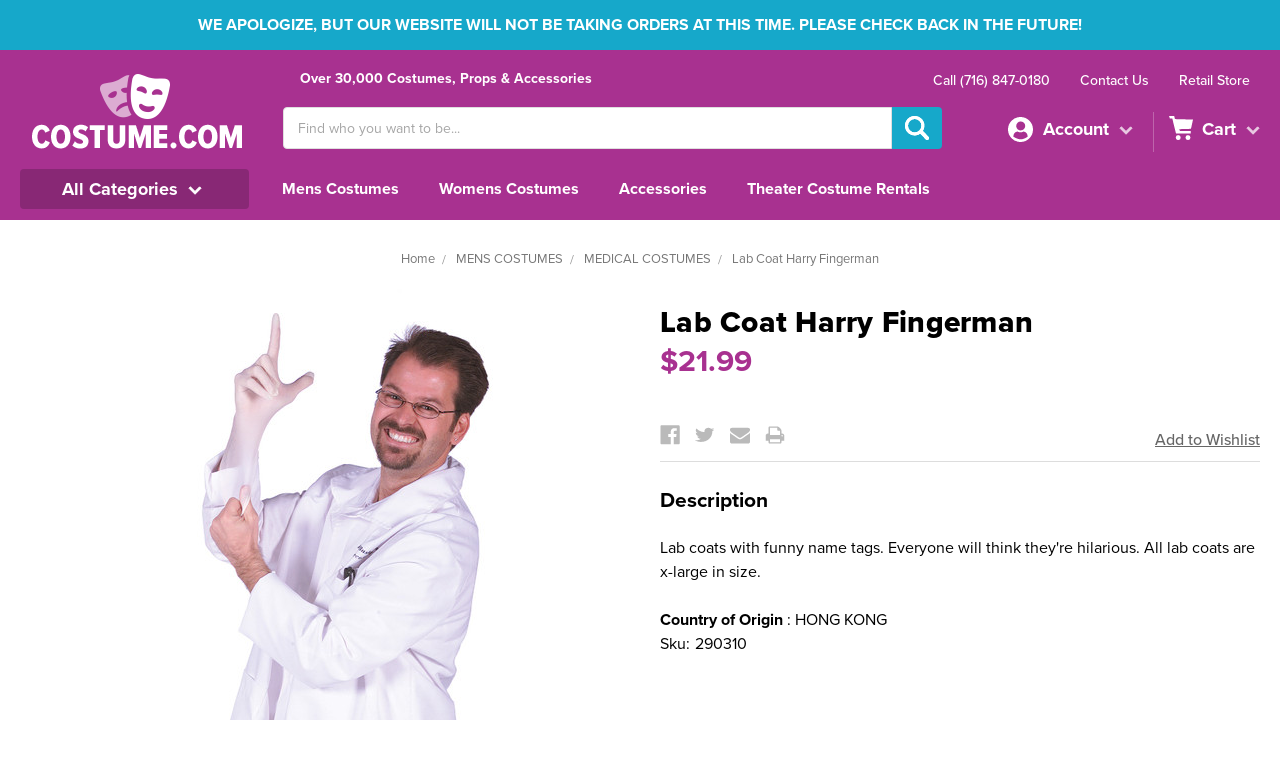

--- FILE ---
content_type: text/html; charset=UTF-8
request_url: https://www.costume.com/p/lab-coat-harry-fingerman/
body_size: 22192
content:
<!DOCTYPE html>
<html class="no-js" lang="en">
    <head>
        <title>Lab Coat Harry Fingerman</title>
        <meta property="product:price:amount" content="21.99" /><meta property="product:price:currency" content="USD" /><meta property="og:url" content="https://www.costume.com/p/lab-coat-harry-fingerman/" /><meta property="og:site_name" content="Costume.com" /><link rel='canonical' href='https://www.costume.com/p/lab-coat-harry-fingerman/' /><meta name='platform' content='bigcommerce.stencil' /><meta property="og:type" content="product" />
<meta property="og:title" content="Lab Coat Harry Fingerman" />
<meta property="og:description" content="Halloween Costumes for Adults and Kids" />
<meta property="og:image" content="https://cdn11.bigcommerce.com/s-5qh0g2ghyv/products/56145/images/51059/MCS290310__22256.1568226879.500.750.jpg?c=2" />
<meta property="fb:admins" content="dmagicman@hotmail.com" />
<meta property="pinterest:richpins" content="disabled" />
        
         
        <link href="https://cdn11.bigcommerce.com/s-5qh0g2ghyv/product_images/favicon.png?t=1538398176" rel="shortcut icon">
        <meta name="viewport" content="width=device-width, initial-scale=1, maximum-scale=1">
        <link data-stencil-stylesheet href="https://cdn11.bigcommerce.com/s-5qh0g2ghyv/stencil/feb664d0-a97d-0136-6709-7f863fb15774/e/d894fe30-c6ed-0137-0589-0242ac11001d/css/theme-6e6e03e0-0f54-0139-cd2e-0242ac110012.css" rel="stylesheet">

        <script src="https://use.typekit.net/wlo1oqs.js"></script>
        <script>try{Typekit.load({ async: true });}catch(e){}</script>
        <script src="https://cdn11.bigcommerce.com/s-5qh0g2ghyv/stencil/feb664d0-a97d-0136-6709-7f863fb15774/e/d894fe30-c6ed-0137-0589-0242ac11001d/modernizr-custom.js"></script>

        <!-- Start Tracking Code for analytics_googleanalytics -->

<meta name="google-site-verification" content="F6CCZ5N3sSM8xyVE7S8aG9J1qWpIw95AzhbZD0WQQsY" />
<meta name="google-site-verification" content="yVRuqd9qyPNN2DAvZnsHzSO6CARlPWIGZoXcbLYFGXw" />
<meta name="google-site-verification" content="F6CCZ5N3sSM8xyVE7S8aG9J1qWpIw95AzhbZD0WQQsY" />
<script>
    (function(i,s,o,g,r,a,m){i['GoogleAnalyticsObject']=r;i[r]=i[r]||function(){
    (i[r].q=i[r].q||[]).push(arguments)},i[r].l=1*new Date();a=s.createElement(o),
    m=s.getElementsByTagName(o)[0];a.async=1;a.src=g;m.parentNode.insertBefore(a,m)
    })(window,document,'script','//www.google-analytics.com/analytics.js','ga');

    ga('create', 'UA-126649741-1', 'costume.com');
    ga('send', 'pageview');
   ga('send', 'pageview', 'search_query');
    ga('require', 'ecommerce', 'ecommerce.js');

    function trackEcommerce() {
    this._addTrans = addTrans;
    this._addItem = addItems;
    this._trackTrans = trackTrans;
    }
    function addTrans(orderID,store,total,tax,shipping,city,state,country) {
    ga('ecommerce:addTransaction', {
        'id': orderID,
        'affiliation': store,
        'revenue': total,
        'tax': tax,
        'shipping': shipping,
        'city': city,
        'state': state,
        'country': country
    });
    }
    function addItems(orderID,sku,product,variation,price,qty) {
    ga('ecommerce:addItem', {
        'id': orderID,
        'sku': sku,
        'name': product,
        'category': variation,
        'price': price,
        'quantity': qty
    });
    }
    function trackTrans() {
        ga('ecommerce:send');
    }
    var pageTracker = new trackEcommerce();
</script>
<!-- Global site tag (gtag.js) - Google Ads: 786042555 -->
<script async src="https://www.googletagmanager.com/gtag/js?id=AW-786042555"></script>
<script>
  window.dataLayer = window.dataLayer || [];
  function gtag(){dataLayer.push(arguments);}
  gtag('js', new Date());

  gtag('config', 'AW-786042555');
</script>


<!-- End Tracking Code for analytics_googleanalytics -->


<script type="text/javascript" src="https://checkout-sdk.bigcommerce.com/v1/loader.js" defer ></script>
<script src="https://www.google.com/recaptcha/api.js" async defer></script>
<script type="text/javascript">
var BCData = {"product_attributes":{"sku":"290310","upc":"791249013110","mpn":null,"gtin":null,"weight":null,"base":true,"image":null,"price":{"without_tax":{"formatted":"$21.99","value":21.99,"currency":"USD"},"tax_label":"Tax"},"out_of_stock_behavior":"label_option","out_of_stock_message":"Out of stock","available_modifier_values":[],"in_stock_attributes":[],"stock":null,"instock":true,"stock_message":null,"purchasable":false,"purchasing_message":"","call_for_price_message":null}};
</script>
<script async src="https://dmt83xaifx31y.cloudfront.net/public/js/prikidsizecharts.js?v=41#store=5qh0g2ghyv" crossorigin="anonymous"></script>
<script nonce="">
(function () {
    var xmlHttp = new XMLHttpRequest();

    xmlHttp.open('POST', 'https://bes.gcp.data.bigcommerce.com/nobot');
    xmlHttp.setRequestHeader('Content-Type', 'application/json');
    xmlHttp.send('{"store_id":"999611200","timezone_offset":"-5.0","timestamp":"2026-01-18T08:09:30.44908200Z","visit_id":"2bafbe32-7d83-4ae7-b5bf-6fcae12c8cdb","channel_id":1}');
})();
</script>

        

        
        
        
        
        <!-- snippet location htmlhead -->

        <script src="https://cdn11.bigcommerce.com/s-5qh0g2ghyv/stencil/feb664d0-a97d-0136-6709-7f863fb15774/e/d894fe30-c6ed-0137-0589-0242ac11001d/js/countdown.min.js"></script>
        <script src="https://ajax.googleapis.com/ajax/libs/jquery/1.12.4/jquery.min.js"></script>
        <script src="/content/promo.js"></script>
    </head>
    <body>
        <!-- snippet location header -->
        <div class="icons-svg-sprite"><svg xmlns="http://www.w3.org/2000/svg"><defs><style>.cls-99 { fill: #fff; fill-rule: evenodd; }</style><style>.cls-111 { fill: #fff; fill-rule: evenodd; }</style><style>.cls-44 { fill: #fff; fill-rule: evenodd; }</style><style>.cls-42 { fill: #fff; fill-rule: evenodd; }</style><style>.cls-43 { fill: #fff; fill-rule: evenodd; }</style> <path id="stumbleupon-path-1" d="M0,0.0749333333 L31.9250667,0.0749333333 L31.9250667,31.984 L0,31.984"/> </defs><symbol id="icon-account"><path d="M12.5 0A12.5 12.5 0 1 1 0 12.5 12.5 12.5 0 0 1 12.5 0zm0 13.426a4.487 4.487 0 1 0-4.27-4.481 4.376 4.376 0 0 0 4.27 4.481zm3.16 1.026a6.248 6.248 0 0 1-6.32 0 5.3 5.3 0 0 0-3.99 5.043c0 .05.01.1.01.146 0 0 3.77 2.679 7.44 2.679 3.46 0 6.83-2.679 6.83-2.679a.732.732 0 0 0 .02-.146 5.3 5.3 0 0 0-3.99-5.043z" class="cls-99"/></symbol><symbol viewBox="0 0 24 24" id="icon-add"><path d="M19 13h-6v6h-2v-6H5v-2h6V5h2v6h6v2z"/></symbol><symbol viewBox="0 0 36 36" id="icon-arrow-down"> <path d="M16.5 6v18.26l-8.38-8.38-2.12 2.12 12 12 12-12-2.12-2.12-8.38 8.38v-18.26h-3z"/> </symbol><symbol id="icon-cart"><path id="cart-Shape_302_copy_3" d="M9.16 19.1a2.455 2.455 0 1 0 2.51 2.454A2.487 2.487 0 0 0 9.16 19.1zm-2.17-1.574c17.46 0 14.86-.011 14.86-.011v-2.426H11.28a.884.884 0 0 1-.67-.914c0-.328-.87-.657-.23-.891s11.59-.444 11.59-.444l2.04-9.265L5.97 3.09 5.21 0H0l.84 2.407 2.45.046m15.64 16.643a2.455 2.455 0 1 0 2.51 2.454 2.478 2.478 0 0 0-2.51-2.45z" class="cls-111"/></symbol><symbol viewBox="0 0 12 8" id="icon-chevron-down"><path d="M6 6.174l5.313-4.96.23-.214.457.427-.23.214-5.51 5.146L6.03 7 6 6.972 5.97 7l-.23-.214L.23 1.64 0 1.428.458 1l.23.214L6 6.174z" stroke-linecap="square" fill-rule="evenodd"/></symbol><symbol viewBox="0 0 24 24" id="icon-chevron-left"><path d="M15.41 7.41L14 6l-6 6 6 6 1.41-1.41L10.83 12z"/></symbol><symbol viewBox="0 0 24 24" id="icon-chevron-right"><path d="M10 6L8.59 7.41 13.17 12l-4.58 4.59L10 18l6-6z"/></symbol><symbol viewBox="0 0 24 24" id="icon-close"><path d="M19 6.41L17.59 5 12 10.59 6.41 5 5 6.41 10.59 12 5 17.59 6.41 19 12 13.41 17.59 19 19 17.59 13.41 12z"/></symbol><symbol viewBox="0 0 28 28" id="icon-envelope"> <path d="M0 23.5v-12.406q0.688 0.766 1.578 1.359 5.656 3.844 7.766 5.391 0.891 0.656 1.445 1.023t1.477 0.75 1.719 0.383h0.031q0.797 0 1.719-0.383t1.477-0.75 1.445-1.023q2.656-1.922 7.781-5.391 0.891-0.609 1.563-1.359v12.406q0 1.031-0.734 1.766t-1.766 0.734h-23q-1.031 0-1.766-0.734t-0.734-1.766zM0 6.844q0-1.219 0.648-2.031t1.852-0.812h23q1.016 0 1.758 0.734t0.742 1.766q0 1.234-0.766 2.359t-1.906 1.922q-5.875 4.078-7.313 5.078-0.156 0.109-0.664 0.477t-0.844 0.594-0.812 0.508-0.898 0.422-0.781 0.141h-0.031q-0.359 0-0.781-0.141t-0.898-0.422-0.812-0.508-0.844-0.594-0.664-0.477q-1.422-1-4.094-2.852t-3.203-2.227q-0.969-0.656-1.828-1.805t-0.859-2.133z"/> </symbol><symbol viewBox="0 0 32 32" id="icon-facebook"> <path d="M2.428 0.41c-0.936 0-1.695 0.753-1.695 1.682v27.112c0 0.929 0.759 1.682 1.695 1.682h14.709v-11.802h-4.002v-4.599h4.002v-3.392c0-3.936 2.423-6.080 5.961-6.080 1.695 0 3.152 0.125 3.576 0.181v4.114l-2.454 0.001c-1.924 0-2.297 0.907-2.297 2.239v2.937h4.59l-0.598 4.599h-3.992v11.802h7.826c0.936 0 1.695-0.753 1.695-1.682v-27.112c0-0.929-0.759-1.682-1.695-1.682h-27.321z"/> </symbol><symbol viewBox="0 0 20 28" id="icon-google"> <path d="M1.734 21.156q0-1.266 0.695-2.344t1.852-1.797q2.047-1.281 6.312-1.563-0.5-0.641-0.742-1.148t-0.242-1.148q0-0.625 0.328-1.328-0.719 0.063-1.062 0.063-2.312 0-3.898-1.508t-1.586-3.82q0-1.281 0.562-2.484t1.547-2.047q1.188-1.031 2.844-1.531t3.406-0.5h6.516l-2.141 1.375h-2.063q1.172 0.984 1.766 2.078t0.594 2.5q0 1.125-0.383 2.023t-0.93 1.453-1.086 1.016-0.922 0.961-0.383 1.031q0 0.562 0.5 1.102t1.203 1.062 1.414 1.148 1.211 1.625 0.5 2.219q0 1.422-0.766 2.703-1.109 1.906-3.273 2.805t-4.664 0.898q-2.063 0-3.852-0.648t-2.695-2.148q-0.562-0.922-0.562-2.047zM4.641 20.438q0 0.875 0.367 1.594t0.953 1.18 1.359 0.781 1.563 0.453 1.586 0.133q0.906 0 1.742-0.203t1.547-0.609 1.141-1.141 0.43-1.703q0-0.391-0.109-0.766t-0.227-0.656-0.422-0.648-0.461-0.547-0.602-0.539-0.57-0.453-0.648-0.469-0.57-0.406q-0.25-0.031-0.766-0.031-0.828 0-1.633 0.109t-1.672 0.391-1.516 0.719-1.070 1.164-0.422 1.648zM6.297 4.906q0 0.719 0.156 1.523t0.492 1.609 0.812 1.445 1.172 1.047 1.508 0.406q0.578 0 1.211-0.258t1.023-0.68q0.828-0.875 0.828-2.484 0-0.922-0.266-1.961t-0.75-2.016-1.313-1.617-1.828-0.641q-0.656 0-1.289 0.305t-1.039 0.82q-0.719 0.922-0.719 2.5z"/> </symbol><symbol viewBox="0 0 32 32" id="icon-instagram"> <path d="M25.522709,13.5369502 C25.7256898,14.3248434 25.8455558,15.1480745 25.8455558,15.9992932 C25.8455558,21.4379334 21.4376507,25.8455558 15.9998586,25.8455558 C10.5623493,25.8455558 6.15416148,21.4379334 6.15416148,15.9992932 C6.15416148,15.1480745 6.27459295,14.3248434 6.4775737,13.5369502 L3.6915357,13.5369502 L3.6915357,27.0764447 C3.6915357,27.7552145 4.24280653,28.3062027 4.92355534,28.3062027 L27.0764447,28.3062027 C27.7571935,28.3062027 28.3084643,27.7552145 28.3084643,27.0764447 L28.3084643,13.5369502 L25.522709,13.5369502 Z M27.0764447,3.6915357 L23.384909,3.6915357 C22.7050083,3.6915357 22.1543028,4.24280653 22.1543028,4.92214183 L22.1543028,8.61509104 C22.1543028,9.29442633 22.7050083,9.84569717 23.384909,9.84569717 L27.0764447,9.84569717 C27.7571935,9.84569717 28.3084643,9.29442633 28.3084643,8.61509104 L28.3084643,4.92214183 C28.3084643,4.24280653 27.7571935,3.6915357 27.0764447,3.6915357 Z M9.84597988,15.9992932 C9.84597988,19.3976659 12.6009206,22.1537374 15.9998586,22.1537374 C19.3987967,22.1537374 22.1543028,19.3976659 22.1543028,15.9992932 C22.1543028,12.6003551 19.3987967,9.84569717 15.9998586,9.84569717 C12.6009206,9.84569717 9.84597988,12.6003551 9.84597988,15.9992932 Z M3.6915357,31.9997173 C1.65296441,31.9997173 0,30.3461875 0,28.3062027 L0,3.6915357 C0,1.6526817 1.65296441,0 3.6915357,0 L28.3084643,0 C30.3473183,0 32,1.6526817 32,3.6915357 L32,28.3062027 C32,30.3461875 30.3473183,31.9997173 28.3084643,31.9997173 L3.6915357,31.9997173 Z" id="instagram-Imported-Layers" sketch:type="MSShapeGroup"/> </symbol><symbol viewBox="0 0 24 24" id="icon-keyboard-arrow-down"><path d="M7.41 7.84L12 12.42l4.59-4.58L18 9.25l-6 6-6-6z"/></symbol><symbol viewBox="0 0 24 24" id="icon-keyboard-arrow-up"><path d="M7.41 15.41L12 10.83l4.59 4.58L18 14l-6-6-6 6z"/></symbol><symbol viewBox="0 0 24 24" id="icon-lightbox-close"><path d="M19 6.41L17.59 5 12 10.59 6.41 5 5 6.41 10.59 12 5 17.59 6.41 19 12 13.41 17.59 19 19 17.59 13.41 12z" class="cls-44"/></symbol><symbol viewBox="0 0 24 24" id="icon-lightbox-next"><path d="M10 6L8.59 7.41 13.17 12l-4.58 4.59L10 18l6-6z" class="cls-42"/></symbol><symbol viewBox="0 0 24 24" id="icon-lightbox-prev"><path d="M15.41 7.41L14 6l-6 6 6 6 1.41-1.41L10.83 12z" class="cls-43"/></symbol><symbol viewBox="0 0 32 32" id="icon-linkedin"> <path d="M27.2684444,27.2675556 L22.5226667,27.2675556 L22.5226667,19.8408889 C22.5226667,18.0702222 22.4924444,15.792 20.0568889,15.792 C17.5866667,15.792 17.2097778,17.7217778 17.2097778,19.7146667 L17.2097778,27.2675556 L12.4693333,27.2675556 L12.4693333,11.9964444 L17.0186667,11.9964444 L17.0186667,14.0844444 L17.0844444,14.0844444 C17.7173333,12.8835556 19.2657778,11.6177778 21.5742222,11.6177778 C26.3804444,11.6177778 27.2684444,14.7795556 27.2684444,18.8924444 L27.2684444,27.2675556 L27.2684444,27.2675556 Z M7.11822222,9.91022222 C5.59377778,9.91022222 4.36444444,8.67733333 4.36444444,7.15733333 C4.36444444,5.63822222 5.59377778,4.40533333 7.11822222,4.40533333 C8.63644444,4.40533333 9.86844444,5.63822222 9.86844444,7.15733333 C9.86844444,8.67733333 8.63644444,9.91022222 7.11822222,9.91022222 L7.11822222,9.91022222 Z M4.74133333,11.9964444 L9.49244444,11.9964444 L9.49244444,27.2675556 L4.74133333,27.2675556 L4.74133333,11.9964444 Z M29.632,0 L2.36,0 C1.05777778,0 0,1.03288889 0,2.30755556 L0,29.6906667 C0,30.9653333 1.05777778,32 2.36,32 L29.632,32 C30.9368889,32 31.9991111,30.9653333 31.9991111,29.6906667 L31.9991111,2.30755556 C31.9991111,1.03288889 30.9368889,0 29.632,0 L29.632,0 Z" id="linkedin-Fill-4"/> </symbol><symbol viewBox="0 0 70 32" id="icon-logo-american-express"> <path d="M69.102 17.219l0.399 9.094c-0.688 0.313-3.285 1.688-4.26 1.688h-4.788v-0.656c-0.546 0.438-1.549 0.656-2.467 0.656h-15.053v-2.466c0-0.344-0.057-0.344-0.345-0.344h-0.257v2.81h-4.961v-2.924c-0.832 0.402-1.749 0.402-2.581 0.402h-0.544v2.523h-6.050l-1.434-1.656-1.577 1.656h-9.72v-10.781h9.892l1.405 1.663 1.548-1.663h6.652c0.775 0 2.037 0.115 2.581 0.66v-0.66h5.936c0.602 0 1.749 0.115 2.523 0.66v-0.66h8.946v0.66c0.516-0.43 1.433-0.66 2.265-0.66h4.988v0.66c0.546-0.372 1.32-0.66 2.323-0.66h4.578zM34.905 23.871c1.577 0 3.183-0.43 3.183-2.581 0-2.093-1.635-2.523-3.069-2.523h-5.878l-2.38 2.523-2.236-2.523h-7.427v7.67h7.312l2.351-2.509 2.266 2.509h3.556v-2.566h2.322zM46.001 23.556c-0.172-0.23-0.487-0.516-0.946-0.66 0.516-0.172 1.318-0.832 1.318-2.036 0-0.889-0.315-1.377-0.917-1.721-0.602-0.315-1.319-0.372-2.266-0.372h-4.215v7.67h1.864v-2.796h1.978c0.66 0 1.032 0.058 1.319 0.344 0.316 0.373 0.316 1.032 0.316 1.548v0.903h1.836v-1.477c0-0.688-0.058-1.032-0.288-1.405zM53.571 20.373v-1.605h-6.136v7.67h6.136v-1.563h-4.33v-1.549h4.244v-1.548h-4.244v-1.405h4.33zM58.245 26.438c1.864 0 2.926-0.759 2.926-2.393 0-0.774-0.23-1.262-0.545-1.664-0.459-0.372-1.119-0.602-2.151-0.602h-1.004c-0.258 0-0.487-0.057-0.717-0.115-0.201-0.086-0.373-0.258-0.373-0.545 0-0.258 0.058-0.43 0.287-0.602 0.143-0.115 0.373-0.115 0.717-0.115h3.383v-1.634h-3.671c-1.978 0-2.638 1.204-2.638 2.294 0 2.438 2.151 2.322 3.842 2.38 0.344 0 0.544 0.058 0.66 0.173 0.115 0.086 0.23 0.315 0.23 0.544 0 0.201-0.115 0.373-0.23 0.488-0.173 0.115-0.373 0.172-0.717 0.172h-3.555v1.62h3.555zM65.442 26.439c1.864 0 2.924-0.76 2.924-2.394 0-0.774-0.229-1.262-0.544-1.664-0.459-0.372-1.119-0.602-2.151-0.602h-1.003c-0.258 0-0.488-0.057-0.718-0.115-0.201-0.086-0.373-0.258-0.373-0.545 0-0.258 0.115-0.43 0.287-0.602 0.144-0.115 0.373-0.115 0.717-0.115h3.383v-1.634h-3.671c-1.921 0-2.638 1.204-2.638 2.294 0 2.438 2.151 2.322 3.842 2.38 0.344 0 0.544 0.058 0.66 0.174 0.115 0.086 0.229 0.315 0.229 0.544 0 0.201-0.114 0.373-0.229 0.488s-0.373 0.172-0.717 0.172h-3.556v1.62h3.556zM43.966 20.518c0.23 0.115 0.373 0.344 0.373 0.659 0 0.344-0.143 0.602-0.373 0.774-0.287 0.115-0.545 0.115-0.889 0.115l-2.237 0.058v-1.749h2.237c0.344 0 0.659 0 0.889 0.143zM36.108 8.646c-0.287 0.172-0.544 0.172-0.918 0.172h-2.265v-1.692h2.265c0.316 0 0.688 0 0.918 0.114 0.23 0.144 0.344 0.374 0.344 0.718 0 0.315-0.114 0.602-0.344 0.689zM50.789 6.839l1.262 3.039h-2.523zM30.775 25.792l-2.838-3.183 2.838-3.011v6.193zM35.019 20.373c0.66 0 1.090 0.258 1.090 0.918s-0.43 1.032-1.090 1.032h-2.437v-1.95h2.437zM5.773 9.878l1.291-3.039 1.262 3.039h-2.552zM18.905 20.372l4.616 0 2.036 2.237-2.093 2.265h-4.559v-1.549h4.071v-1.548h-4.071v-1.405zM19.077 13.376l-0.545 1.377h-3.24l-0.546-1.319v1.319h-6.222l-0.66-1.749h-1.577l-0.717 1.749h-5.572l2.389-5.649 2.237-5.104h4.789l0.659 1.262v-1.262h5.591l1.262 2.724 1.233-2.724h17.835c0.832 0 1.548 0.143 2.093 0.602v-0.602h4.903v0.602c0.803-0.459 1.864-0.602 3.068-0.602h7.082l0.66 1.262v-1.262h5.218l0.775 1.262v-1.262h5.103v10.753h-5.161l-1.003-1.635v1.635h-6.423l-0.717-1.749h-1.577l-0.717 1.749h-3.355c-1.318 0-2.294-0.316-2.954-0.659v0.659h-7.971v-2.466c0-0.344-0.057-0.402-0.286-0.402h-0.258v2.867h-15.398v-1.377zM43.363 6.409c-0.832 0.831-0.975 1.864-1.004 3.011 0 1.377 0.344 2.266 0.947 2.925 0.659 0.66 1.806 0.86 2.695 0.86h2.151l0.716-1.692h3.843l0.717 1.692h3.727v-5.763l3.47 5.763h2.638v-7.684h-1.892v5.333l-3.24-5.333h-2.839v7.254l-3.096-7.254h-2.724l-2.638 6.050h-0.832c-0.487 0-1.003-0.115-1.262-0.373-0.344-0.402-0.488-1.004-0.488-1.836 0-0.803 0.144-1.405 0.488-1.748 0.373-0.316 0.774-0.431 1.434-0.431h1.749v-1.663h-1.749c-1.262 0-2.265 0.286-2.81 0.889zM39.579 5.52v7.684h1.863v-7.684h-1.863zM31.12 5.52l-0 7.685h1.806v-2.781h1.979c0.66 0 1.090 0.057 1.376 0.315 0.316 0.401 0.258 1.061 0.258 1.491v0.975h1.892v-1.519c0-0.66-0.057-1.004-0.344-1.377-0.172-0.229-0.487-0.488-0.889-0.659 0.516-0.23 1.319-0.832 1.319-2.036 0-0.889-0.373-1.377-0.976-1.75-0.602-0.344-1.262-0.344-2.208-0.344h-4.215zM23.636 5.521v7.685h6.165v-1.577h-4.301v-1.549h4.244v-1.577h-4.244v-1.377h4.301v-1.606h-6.165zM16.124 13.205h1.577l2.695-6.021v6.021h1.864v-7.684h-3.011l-2.265 5.219-2.409-5.219h-2.953v7.254l-3.154-7.254h-2.724l-3.297 7.684h1.978l0.688-1.692h3.871l0.688 1.692h3.756v-6.021z"/> </symbol><symbol viewBox="0 0 95 32" id="icon-logo-discover"> <path d="M50.431 8.059c4.546 0 8.092 3.49 8.092 7.936 0 4.471-3.571 7.961-8.093 7.961-4.638 0-8.115-3.444-8.115-8.051 0-4.334 3.635-7.845 8.115-7.845zM4.362 8.345c4.811 0 8.168 3.133 8.168 7.64 0 2.247-1.028 4.422-2.761 5.864-1.461 1.214-3.126 1.761-5.429 1.761h-4.339v-15.265h4.362zM7.832 19.81c1.027-0.912 1.639-2.379 1.639-3.847 0-1.464-0.612-2.882-1.639-3.798-0.984-0.892-2.146-1.235-4.065-1.235h-0.797v10.096h0.797c1.919 0 3.127-0.367 4.065-1.216zM13.9 23.611v-15.265h2.965v15.265h-2.965zM24.123 14.201c3.378 1.238 4.379 2.338 4.379 4.764 0 2.952-2.166 5.015-5.247 5.015-2.261 0-3.904-0.896-5.271-2.907l1.914-1.856c0.685 1.328 1.825 2.036 3.24 2.036 1.325 0 2.308-0.915 2.308-2.152 0-0.641-0.298-1.189-0.891-1.578-0.297-0.187-0.889-0.46-2.054-0.87-2.784-1.010-3.742-2.085-3.742-4.192 0-2.493 2.055-4.371 4.745-4.371 1.667 0 3.196 0.571 4.473 1.696l-1.549 2.033c-0.778-0.867-1.508-1.233-2.398-1.233-1.28 0-2.213 0.732-2.213 1.694 0 0.821 0.525 1.258 2.307 1.921zM29.438 15.986c0-4.436 3.605-7.985 8.101-7.985 1.278 0 2.352 0.273 3.653 0.935v3.504c-1.233-1.213-2.308-1.717-3.72-1.717-2.787 0-4.976 2.313-4.976 5.241 0 3.092 2.123 5.267 5.112 5.267 1.347 0 2.397-0.48 3.585-1.671v3.504c-1.347 0.638-2.443 0.892-3.72 0.892-4.519 0-8.034-3.478-8.034-7.97zM65.239 18.601l4.11-10.254h3.216l-6.573 15.655h-1.596l-6.46-15.655h3.24zM73.914 23.612v-15.265h8.418v2.585h-5.453v3.388h5.244v2.585h-5.244v4.123h5.453v2.584h-8.418zM94.081 12.852c0 2.336-1.23 3.87-3.469 4.329l4.794 6.43h-3.651l-4.105-6.135h-0.388v6.135h-2.969v-15.265h4.404c3.425 0 5.384 1.645 5.384 4.506zM88.125 15.372c1.9 0 2.903-0.827 2.903-2.359 0-1.486-1.004-2.266-2.856-2.266h-0.911v4.626h0.863z"/> </symbol><symbol viewBox="0 0 54 32" id="icon-logo-mastercard"> <path d="M48.366 15.193c0.6 0 0.9 0.437 0.9 1.282 0 1.281-0.546 2.209-1.337 2.209-0.6 0-0.9-0.436-0.9-1.31 0-1.281 0.573-2.182 1.337-2.182zM38.276 18.275c0-0.655 0.491-1.009 1.472-1.009 0.109 0 0.191 0.027 0.382 0.027-0.027 0.982-0.545 1.636-1.227 1.636-0.382 0-0.628-0.245-0.628-0.655zM26.278 15.848c0 0.082-0 0.192-0 0.327h-1.909c0.164-0.763 0.545-1.173 1.091-1.173 0.518 0 0.818 0.3 0.818 0.845zM38.060 0.002c8.838 0 16.003 7.165 16.003 16.002s-7.165 15.999-16.003 15.999c-3.834 0-7.324-1.344-10.080-3.594 2.102-2.031 3.707-4.567 4.568-7.44h-1.33c-0.833 2.553-2.297 4.807-4.199 6.627-1.892-1.816-3.342-4.078-4.172-6.62h-1.33c0.858 2.856 2.435 5.401 4.521 7.432-2.749 2.219-6.223 3.594-10.036 3.594-8.837 0-16.002-7.163-16.002-15.999s7.164-16.001 16.002-16.001c3.814 0 7.287 1.377 10.036 3.603-2.087 2.023-3.664 4.568-4.521 7.424h1.33c0.83-2.542 2.28-4.804 4.172-6.607 1.903 1.808 3.367 4.060 4.199 6.614h1.33c-0.861-2.872-2.466-5.413-4.568-7.443 2.757-2.249 6.246-3.592 10.080-3.592zM7.217 20.213h1.691l1.336-8.044h-2.672l-1.637 4.99-0.082-4.99h-2.454l-1.336 8.044h1.582l1.037-6.135 0.136 6.135h1.173l2.209-6.189zM14.47 19.477l0.054-0.408 0.382-2.318c0.109-0.736 0.136-0.982 0.136-1.309 0-1.254-0.791-1.909-2.263-1.909-0.627 0-1.2 0.082-2.045 0.327l-0.246 1.473 0.163-0.028 0.246-0.081c0.382-0.109 0.928-0.164 1.418-0.164 0.79 0 1.091 0.164 1.091 0.6 0 0.109 0 0.191-0.055 0.409-0.273-0.027-0.518-0.054-0.709-0.054-1.909 0-2.999 0.927-2.999 2.536 0 1.064 0.627 1.773 1.554 1.773 0.791 0 1.364-0.246 1.8-0.791l-0.027 0.682h1.418l0.027-0.164 0.027-0.246zM17.988 16.314c-0.736-0.327-0.819-0.409-0.819-0.709 0-0.355 0.3-0.519 0.845-0.519 0.328 0 0.791 0.028 1.227 0.082l0.246-1.5c-0.436-0.082-1.118-0.137-1.5-0.137-1.909 0-2.59 1.009-2.563 2.208 0 0.818 0.382 1.391 1.282 1.828 0.709 0.327 0.818 0.436 0.818 0.709 0 0.409-0.3 0.6-0.982 0.6-0.518 0-0.982-0.082-1.527-0.245l-0.246 1.5 0.082 0.027 0.3 0.054c0.109 0.027 0.246 0.055 0.464 0.055 0.382 0.054 0.709 0.054 0.928 0.054 1.8 0 2.645-0.682 2.645-2.181 0-0.9-0.354-1.418-1.2-1.828zM21.75 18.741c-0.409 0-0.573-0.136-0.573-0.464 0-0.082 0-0.164 0.027-0.273l0.463-2.726h0.873l0.218-1.609h-0.873l0.191-0.982h-1.691l-0.737 4.472-0.082 0.518-0.109 0.654c-0.027 0.191-0.055 0.409-0.055 0.573 0 0.954 0.491 1.445 1.364 1.445 0.382 0 0.764-0.055 1.227-0.218l0.218-1.445c-0.109 0.054-0.273 0.054-0.464 0.054zM25.732 18.851c-0.982 0-1.5-0.381-1.5-1.145 0-0.055 0-0.109 0.027-0.191h3.382c0.163-0.682 0.218-1.145 0.218-1.636 0-1.446-0.9-2.373-2.318-2.373-1.718 0-2.973 1.663-2.973 3.899 0 1.936 0.982 2.945 2.89 2.945 0.628 0 1.173-0.082 1.773-0.273l0.273-1.636c-0.6 0.3-1.145 0.409-1.773 0.409zM31.158 15.524h0.109c0.164-0.79 0.382-1.363 0.655-1.881l-0.055-0.027h-0.164c-0.573 0-0.9 0.273-1.418 1.064l0.164-1.009h-1.554l-1.064 6.544h1.718c0.627-4.008 0.791-4.69 1.609-4.69zM36.122 20.133l0.3-1.827c-0.545 0.273-1.036 0.409-1.445 0.409-1.009 0-1.609-0.737-1.609-1.963 0-1.773 0.9-3.027 2.182-3.027 0.491 0 0.928 0.136 1.528 0.436l0.3-1.745c-0.163-0.054-0.218-0.082-0.436-0.163l-0.682-0.164c-0.218-0.054-0.491-0.082-0.791-0.082-2.263 0-3.845 2.018-3.845 4.88 0 2.155 1.146 3.491 3 3.491 0.463 0 0.872-0.082 1.5-0.246zM41.521 19.069l0.355-2.318c0.136-0.736 0.136-0.982 0.136-1.309 0-1.254-0.763-1.909-2.236-1.909-0.627 0-1.2 0.082-2.045 0.327l-0.246 1.473 0.164-0.028 0.218-0.081c0.382-0.109 0.955-0.164 1.446-0.164 0.791 0 1.091 0.164 1.091 0.6 0 0.109-0.027 0.191-0.082 0.409-0.246-0.027-0.491-0.054-0.682-0.054-1.909 0-3 0.927-3 2.536 0 1.064 0.627 1.773 1.555 1.773 0.791 0 1.363-0.246 1.8-0.791l-0.028 0.682h1.418v-0.164l0.027-0.246 0.054-0.327zM43.648 20.214c0.627-4.008 0.791-4.69 1.608-4.69h0.109c0.164-0.79 0.382-1.363 0.655-1.881l-0.055-0.027h-0.164c-0.572 0-0.9 0.273-1.418 1.064l0.164-1.009h-1.554l-1.037 6.544h1.691zM48.829 20.214l1.608 0 1.309-8.044h-1.691l-0.382 2.291c-0.464-0.6-0.955-0.9-1.637-0.9-1.5 0-2.782 1.854-2.782 4.035 0 1.636 0.818 2.7 2.073 2.7 0.627 0 1.118-0.218 1.582-0.709zM11.306 18.279c0-0.655 0.492-1.009 1.447-1.009 0.136 0 0.218 0.027 0.382 0.027-0.027 0.982-0.518 1.636-1.228 1.636-0.382 0-0.6-0.245-0.6-0.655z"/> </symbol><symbol viewBox="0 0 57 32" id="icon-logo-paypal"> <path d="M47.11 10.477c2.211-0.037 4.633 0.618 4.072 3.276l-1.369 6.263h-3.159l0.211-0.947c-1.72 1.712-6.038 1.821-5.335-2.111 0.491-2.294 2.878-3.023 6.423-3.023 0.246-1.020-0.457-1.274-1.65-1.238s-2.633 0.437-3.089 0.655l0.281-2.293c0.913-0.182 2.106-0.583 3.615-0.583zM47.32 16.885c0.069-0.291 0.106-0.547 0.176-0.838h-0.773c-0.596 0-1.579 0.146-1.931 0.765-0.456 0.728 0.177 1.348 0.878 1.311 0.807-0.037 1.474-0.401 1.65-1.238zM53.883 8h3.242l-2.646 12.016h-3.209zM39.142 8.037c1.689 0 3.729 1.274 3.131 4.077-0.528 2.476-2.498 3.933-4.89 3.933h-2.428l-0.879 3.969h-3.412l2.603-11.979h5.874zM39.037 12.114c0.211-0.911-0.317-1.638-1.197-1.638h-1.689l-0.704 3.277h1.583c0.88 0 1.795-0.728 2.006-1.638zM16.346 10.476c2.184-0.037 4.611 0.618 4.056 3.276l-1.352 6.262h-3.155l0.208-0.947c-1.664 1.712-5.929 1.821-5.235-2.111 0.486-2.294 2.844-3.023 6.345-3.023 0.208-1.020-0.485-1.274-1.664-1.238s-2.601 0.437-3.017 0.655l0.277-2.293c0.867-0.182 2.046-0.583 3.537-0.583zM16.589 16.885c0.035-0.291 0.104-0.547 0.173-0.838h-0.797c-0.555 0-1.525 0.146-1.872 0.765-0.451 0.728 0.138 1.348 0.832 1.311 0.797-0.037 1.491-0.401 1.664-1.238zM28.528 10.648l3.255-0-7.496 13.351h-3.528l2.306-3.925-1.289-9.426h3.156l0.508 5.579zM8.499 8.036c1.728 0 3.738 1.274 3.139 4.077-0.529 2.476-2.504 3.933-4.867 3.933h-2.468l-0.847 3.969h-3.456l2.609-11.979h5.89zM8.393 12.114c0.247-0.911-0.317-1.638-1.164-1.638h-1.693l-0.741 3.277h1.623c0.882 0 1.763-0.728 1.975-1.638z"/> </symbol><symbol viewBox="0 0 26 26" id="icon-logo-small"><path d="M17.647 12.125h-3.323c-.11 0-.197.087-.197.194v2.327c0 .107.087.193.197.193h3.323c.95 0 1.542-.524 1.542-1.357 0-.795-.594-1.358-1.543-1.358zm-2.62-2.423h3.233c2.51 0 3.988 1.57 3.988 3.296 0 1.35-.915 2.345-1.885 2.78-.155.07-.15.283.01.346 1.128.443 1.94 1.623 1.94 3 0 1.96-1.305 3.512-3.837 3.512h-6.96c-.11 0-.197-.087-.197-.194v-9.03L.237 24.49c-.51.508-.148 1.378.57 1.378h24.254c.446 0 .808-.362.808-.808V.81c0-.72-.87-1.08-1.38-.572L15.03 9.702zm-.703 7.562c-.11 0-.197.087-.197.194v2.56c0 .106.087.193.197.193h3.44c1.05 0 1.682-.542 1.682-1.472 0-.815-.593-1.474-1.68-1.474h-3.442z" fill="#FFF" fill-rule="evenodd"/></symbol><symbol viewBox="0 0 49 32" id="icon-logo-visa"> <path d="M14.059 10.283l4.24-0-6.302 15.472-4.236 0.003-3.259-12.329c2.318 0.952 4.379 3.022 5.219 5.275l0.42 2.148zM17.416 25.771l2.503-15.501h4.001l-2.503 15.501h-4.002zM31.992 16.494c2.31 1.106 3.375 2.444 3.362 4.211-0.032 3.217-2.765 5.295-6.97 5.295-1.796-0.020-3.526-0.394-4.459-0.826l0.56-3.469 0.515 0.246c1.316 0.579 2.167 0.814 3.769 0.814 1.151 0 2.385-0.476 2.396-1.514 0.007-0.679-0.517-1.165-2.077-1.924-1.518-0.74-3.53-1.983-3.505-4.211 0.024-3.012 2.809-5.116 6.765-5.116 1.55 0 2.795 0.339 3.586 0.651l-0.542 3.36-0.359-0.178c-0.74-0.314-1.687-0.617-2.995-0.595-1.568 0-2.293 0.689-2.293 1.333-0.010 0.728 0.848 1.204 2.246 1.923zM46.199 10.285l3.239 15.49h-3.714s-0.368-1.782-0.488-2.322c-0.583 0-4.667-0.008-5.125-0.008-0.156 0.42-0.841 2.331-0.841 2.331h-4.205l5.944-14.205c0.419-1.011 1.138-1.285 2.097-1.285h3.093zM41.263 20.274c0.781 0 2.698 0 3.322 0-0.159-0.775-0.927-4.474-0.927-4.474l-0.27-1.337c-0.202 0.581-0.554 1.52-0.531 1.479 0 0-1.262 3.441-1.594 4.332zM9.723 18.702c-1.648-4.573-5.284-6.991-9.723-8.109l0.053-0.322h6.453c0.87 0.034 1.573 0.326 1.815 1.308z"/> </symbol><symbol viewBox="0 0 34 32" id="icon-pinterest"> <path d="M1.356 15.647c0 6.24 3.781 11.6 9.192 13.957-0.043-1.064-0.008-2.341 0.267-3.499 0.295-1.237 1.976-8.303 1.976-8.303s-0.491-0.973-0.491-2.411c0-2.258 1.319-3.945 2.962-3.945 1.397 0 2.071 1.041 2.071 2.288 0 1.393-0.895 3.477-1.356 5.408-0.385 1.616 0.817 2.935 2.424 2.935 2.909 0 4.869-3.708 4.869-8.101 0-3.34-2.267-5.839-6.39-5.839-4.658 0-7.56 3.447-7.56 7.297 0 1.328 0.394 2.264 1.012 2.989 0.284 0.333 0.324 0.467 0.221 0.849-0.074 0.28-0.243 0.955-0.313 1.223-0.102 0.386-0.417 0.524-0.769 0.381-2.145-0.869-3.145-3.201-3.145-5.822 0-4.329 3.679-9.519 10.975-9.519 5.863 0 9.721 4.21 9.721 8.729 0 5.978-3.349 10.443-8.285 10.443-1.658 0-3.217-0.889-3.751-1.899 0 0-0.892 3.511-1.080 4.189-0.325 1.175-0.963 2.349-1.546 3.264 1.381 0.405 2.84 0.625 4.352 0.625 8.48 0 15.355-6.822 15.355-15.238s-6.876-15.238-15.355-15.238c-8.48 0-15.356 6.822-15.356 15.238z"/> </symbol><symbol viewBox="0 0 26 28" id="icon-print"> <path d="M0 21.5v-6.5q0-1.234 0.883-2.117t2.117-0.883h1v-8.5q0-0.625 0.438-1.062t1.062-0.438h10.5q0.625 0 1.375 0.313t1.188 0.75l2.375 2.375q0.438 0.438 0.75 1.188t0.313 1.375v4h1q1.234 0 2.117 0.883t0.883 2.117v6.5q0 0.203-0.148 0.352t-0.352 0.148h-3.5v2.5q0 0.625-0.438 1.062t-1.062 0.438h-15q-0.625 0-1.062-0.438t-0.438-1.062v-2.5h-3.5q-0.203 0-0.352-0.148t-0.148-0.352zM6 24h14v-4h-14v4zM6 14h14v-6h-2.5q-0.625 0-1.062-0.438t-0.438-1.062v-2.5h-10v10zM22 15q0 0.406 0.297 0.703t0.703 0.297 0.703-0.297 0.297-0.703-0.297-0.703-0.703-0.297-0.703 0.297-0.297 0.703z"/> </symbol><symbol viewBox="0 0 24 24" id="icon-remove"><path d="M19 13H5v-2h14v2z"/></symbol><symbol viewBox="0 0 32 32" id="icon-rss"> <path d="M-0.465347858,2.01048219 C-0.465347858,2.01048219 28.7009958,0.574406533 31,31.3201126 L25.1092027,31.3201126 C25.1092027,31.3201126 26.2597741,8.90749482 -0.465347858,6.89506416 L-0.465347858,2.01048219 L-0.465347858,2.01048219 Z M-0.465347858,12.2127144 C-0.465347858,12.2127144 16.6328276,11.6363594 19.9369779,31.3201126 L14.0472499,31.3201126 C14.0472499,31.3201126 13.3297467,19.6839434 -0.465347858,17.0940884 L-0.465347858,12.2127144 L-0.465347858,12.2127144 Z M2.73614917,25.0304648 C4.79776783,25.0304648 6.47229834,26.7007181 6.47229834,28.766614 C6.47229834,30.8282326 4.79776783,32.5016938 2.73614917,32.5016938 C0.6723919,32.5016938 -1,30.8293019 -1,28.766614 C-1,26.7017874 0.6723919,25.0304648 2.73614917,25.0304648 Z" id="rss-Shape"/> </symbol><symbol viewBox="0 0 26 28" id="icon-star"> <path d="M0 10.109q0-0.578 0.875-0.719l7.844-1.141 3.516-7.109q0.297-0.641 0.766-0.641t0.766 0.641l3.516 7.109 7.844 1.141q0.875 0.141 0.875 0.719 0 0.344-0.406 0.75l-5.672 5.531 1.344 7.812q0.016 0.109 0.016 0.313 0 0.328-0.164 0.555t-0.477 0.227q-0.297 0-0.625-0.187l-7.016-3.687-7.016 3.687q-0.344 0.187-0.625 0.187-0.328 0-0.492-0.227t-0.164-0.555q0-0.094 0.031-0.313l1.344-7.812-5.688-5.531q-0.391-0.422-0.391-0.75z"/> </symbol><symbol viewBox="0 0 32 32" id="icon-stumbleupon">  <mask id="stumbleupon-mask-2" sketch:name="Clip 2"> <use xlink:href="#stumbleupon-path-1"/> </mask> <path d="M31.9250667,16.0373333 C31.9250667,24.8533333 24.7784,32 15.9624,32 C7.14666667,32 0,24.8533333 0,16.0373333 C0,7.2216 7.14666667,0.0749333333 15.9624,0.0749333333 C24.7784,0.0749333333 31.9250667,7.2216 31.9250667,16.0373333 Z M21.9205547,16.3600826 L21.9205547,18.9857015 C21.9205547,19.5214765 21.494073,19.9558236 20.968,19.9558236 C20.441927,19.9558236 20.0154453,19.5214765 20.0154453,18.9857015 L20.0154453,16.4101275 L18.1823358,16.9675798 L16.9525547,16.3839008 L16.9525547,18.9383327 C16.9717372,21.1844666 18.7659562,23 20.976146,23 C23.1984234,23 25,21.1651979 25,18.9019364 L25,16.3600826 L21.9205547,16.3600826 Z M16.9525547,14.2429415 L18.1823358,14.8266205 L20.0154453,14.2691683 L20.0154453,12.9736203 C19.9505401,10.7684323 18.1810219,9 16,9 C13.8268613,9 12.0618102,10.7555866 11.9845547,12.9492669 L11.9845547,18.8684839 C11.9845547,19.404259 11.558073,19.8386061 11.032,19.8386061 C10.505927,19.8386061 10.0794453,19.404259 10.0794453,18.8684839 L10.0794453,16.3600826 L7,16.3600826 L7,18.9019364 C7,21.1651979 8.80131387,23 11.0235912,23 C13.2264234,23 15.0119708,21.1965095 15.0429781,18.9608128 L15.0474453,13.114656 C15.0474453,12.578881 15.473927,12.1445339 16,12.1445339 C16.526073,12.1445339 16.9525547,12.578881 16.9525547,13.114656 L16.9525547,14.2429415 Z" id="stumbleupon-Fill-1" sketch:type="MSShapeGroup" mask="url(#stumbleupon-mask-2)"/> </symbol><symbol viewBox="0 0 32 32" id="icon-tumblr"> <path d="M23.852762,25.5589268 C23.2579209,25.8427189 22.1195458,26.089634 21.2697728,26.1120809 C18.7092304,26.1810247 18.2121934,24.3131275 18.1897466,22.9566974 L18.1897466,12.9951133 L24.6159544,12.9951133 L24.6159544,8.15140729 L18.2137967,8.15140729 L18.2137967,0 L13.5256152,0 C13.4486546,0 13.3139736,0.0673405008 13.2963368,0.238898443 C13.0221648,2.73370367 11.8533261,7.11243957 7,8.86168924 L7,12.9951133 L10.2387574,12.9951133 L10.2387574,23.4521311 C10.2387574,27.0307977 12.8794671,32.1166089 19.8508122,31.9979613 C22.2013164,31.9578777 24.8131658,30.9718204 25.3919735,30.1236507 L23.852762,25.5589268"/> </symbol><symbol viewBox="0 0 43 32" id="icon-twitter"> <path d="M36.575 5.229c1.756-0.952 3.105-2.46 3.74-4.257-1.644 0.882-3.464 1.522-5.402 1.867-1.551-1.495-3.762-2.429-6.209-2.429-4.697 0-8.506 3.445-8.506 7.694 0 0.603 0.075 1.19 0.22 1.753-7.069-0.321-13.337-3.384-17.532-8.039-0.732 1.136-1.152 2.458-1.152 3.868 0 2.669 1.502 5.024 3.784 6.404-1.394-0.040-2.706-0.386-3.853-0.962-0.001 0.032-0.001 0.064-0.001 0.097 0 3.728 2.932 6.837 6.823 7.544-0.714 0.176-1.465 0.27-2.241 0.27-0.548 0-1.081-0.048-1.6-0.138 1.083 3.057 4.224 5.281 7.946 5.343-2.911 2.064-6.579 3.294-10.564 3.294-0.687 0-1.364-0.036-2.029-0.108 3.764 2.183 8.235 3.457 13.039 3.457 15.646 0 24.202-11.724 24.202-21.891 0-0.334-0.008-0.665-0.025-0.995 1.662-1.085 3.104-2.439 4.244-3.982-1.525 0.612-3.165 1.025-4.885 1.211z"/> </symbol><symbol viewBox="0 0 32 32" id="icon-youtube"> <path d="M31.6634051,8.8527593 C31.6634051,8.8527593 31.3509198,6.64879843 30.3919217,5.67824658 C29.1757339,4.40441487 27.8125088,4.39809002 27.1873503,4.32353816 C22.7118278,4 15.9983092,4 15.9983092,4 L15.984407,4 C15.984407,4 9.27104501,4 4.79536595,4.32353816 C4.17017613,4.39809002 2.80745205,4.40441487 1.59082583,5.67824658 C0.631890411,6.64879843 0.319843444,8.8527593 0.319843444,8.8527593 C0.319843444,8.8527593 0,11.4409393 0,14.0290881 L0,16.4554834 C0,19.0436008 0.319843444,21.6317495 0.319843444,21.6317495 C0.319843444,21.6317495 0.631890411,23.8357417 1.59082583,24.8062935 C2.80745205,26.0801566 4.40557339,26.0398591 5.11736986,26.1733699 C7.67602348,26.4187241 15.9913894,26.4946536 15.9913894,26.4946536 C15.9913894,26.4946536 22.7118278,26.4845401 27.1873503,26.1610333 C27.8125088,26.0864501 29.1757339,26.0801566 30.3919217,24.8062935 C31.3509198,23.8357417 31.6634051,21.6317495 31.6634051,21.6317495 C31.6634051,21.6317495 31.9827789,19.0436008 31.9827789,16.4554834 L31.9827789,14.0290881 C31.9827789,11.4409393 31.6634051,8.8527593 31.6634051,8.8527593 Z M12.6895342,19.39582 L12.6880626,10.4095186 L21.3299413,14.9183249 L12.6895342,19.39582 Z" id="youtube-Imported-Layers"/> </symbol></svg></div>

          <div id="promo-text">
             <strong></strong><!--<span></span><a href="">see details</a> -->
        </div>
          <!--  -->
  <header class="header" role="banner">
      <div class="top-header">
      
        <div class="container">
          <p class="free-shipping-text">Over 30,000 Costumes, Props & Accessories</p>
          <ul class="right-top-links">
            <li><a href="tel:7168470180">Call (716) 847-0180</a></li>
            <li><a href="/page/contact-us/">Contact Us</a></li>
            <li><a href="/page/retail-store/">Retail Store</a></li>
          </ul>
        </div>
      </div>

      <div class="container">


        <h1 class="header-logo">
            <a class="store-logo" href="https://www.costume.com/">
  <img class="mob-logo" src="https://cdn11.bigcommerce.com/s-5qh0g2ghyv/stencil/feb664d0-a97d-0136-6709-7f863fb15774/e/d894fe30-c6ed-0137-0589-0242ac11001d/img/logo-mob.png" alt="">
  <img class="desk-logo" src="https://cdn11.bigcommerce.com/s-5qh0g2ghyv/stencil/feb664d0-a97d-0136-6709-7f863fb15774/e/d894fe30-c6ed-0137-0589-0242ac11001d/img/logo-desk.png" alt="">
</a>
        </h1>

        <a href="/cart.php" class="mob-cart">
            <span class="countPill cart-quantity">0</span>
            <svg xmlns="http://www.w3.org/2000/svg" width="24" height="24"><defs><style>.cls-111 { fill: #fff; fill-rule: evenodd; }</style></defs><path id="Shape_302_copy_3" d="M9.16 19.1a2.455 2.455 0 1 0 2.51 2.454A2.487 2.487 0 0 0 9.16 19.1zm-2.17-1.574c17.46 0 14.86-.011 14.86-.011v-2.426H11.28a.884.884 0 0 1-.67-.914c0-.328-.87-.657-.23-.891s11.59-.444 11.59-.444l2.04-9.265L5.97 3.09 5.21 0H0l.84 2.407 2.45.046m15.64 16.643a2.455 2.455 0 1 0 2.51 2.454 2.478 2.478 0 0 0-2.51-2.45z" class="cls-111"/></svg>
        </a>

        <!-- snippet location forms_search -->
<form class="form"  action="/search.php">
    <fieldset class="form-fieldset">
        <div class="form-field">
            <label class="form-label is-srOnly" for="search_query_adv">Search Keyword:</label>
            <div class="form-prefixPostfix">
                <input class="form-input" id="search_query_adv" name="search_query_adv" value="" placeholder="Find who you want to be...">
                <input class="button button--primary form-prefixPostfix-button--postfix" type="submit" value="">
            </div>
        </div>
    </fieldset>
</form>

        <nav class="navUser">
    
    <ul class="navUser-section navUser-section--alt">
        <li class="navUser-item navUser-item--account">
          <span class="navUser-action" id="acc-toggle"><svg class="account-icon"><use xlink:href="#icon-account"></use></svg> Account <svg class="caret-down" xmlns="http://www.w3.org/2000/svg" width="24" height="24"><path d="M7.41 7.84L12 12.42l4.59-4.58L18 9.25l-6 6-6-6z"/></svg></span>
            <div class="acc-dd">
              <ul class="acc-dd-list">
                    <li><a class="navUser-action log" href="/login.php">Sign in</a></li>
                    <li><a class="navUser-action" href="/login.php?action=create_account">Create an Account</a></li>
                    <li><a class="navUser-action" href="/account.php?action=order_status">Order Status</a></li>
                    <li><a class="navUser-action" href="/wishlist.php">Wishlist</a></li>
              </ul>
            </div>
        </li>
        <li class="navUser-item"><div class="divider"></div></li>
        <li class="navUser-item navUser-item--cart">
            <a
                class="navUser-action"
                data-cart-preview
                data-dropdown="cart-preview-dropdown"
                data-options="align:right"
                href="/cart.php">
                <svg class="cart-icon" xmlns="http://www.w3.org/2000/svg" width="24" height="24"><defs><style>.cls-111 { fill: #fff; fill-rule: evenodd; }</style></defs><path id="Shape_302_copy_3" d="M9.16 19.1a2.455 2.455 0 1 0 2.51 2.454A2.487 2.487 0 0 0 9.16 19.1zm-2.17-1.574c17.46 0 14.86-.011 14.86-.011v-2.426H11.28a.884.884 0 0 1-.67-.914c0-.328-.87-.657-.23-.891s11.59-.444 11.59-.444l2.04-9.265L5.97 3.09 5.21 0H0l.84 2.407 2.45.046m15.64 16.643a2.455 2.455 0 1 0 2.51 2.454 2.478 2.478 0 0 0-2.51-2.45z" class="cls-111"/></svg>
                <span class="navUser-item-cartLabel">Cart</span> <span class="countPill cart-quantity">0</span>
                <svg class="caret-down" xmlns="http://www.w3.org/2000/svg" width="24" height="24"><path d="M7.41 7.84L12 12.42l4.59-4.58L18 9.25l-6 6-6-6z"/></svg>
            </a>

            <div class="dropdown-menu" id="cart-preview-dropdown" data-dropdown-content aria-hidden="true"></div>
        </li>
    </ul>
</nav>

        <div id="nav-toggle-overwrap">
        <a href="#" class="mobileMenu-toggle" data-mobile-menu-toggle="menu">
            <span class="mobileMenu-toggleIcon">All Categories</span>
            <svg class="caret-down" xmlns="http://www.w3.org/2000/svg" width="24" height="24"><path d="M7.41 7.84L12 12.42l4.59-4.58L18 9.25l-6 6-6-6z"/></svg>
        </a>

        <div class="navPages-container" id="menu" data-menu>
            <nav class="navPages">
    <ul class="navPages-list">
        <li class="navPages-item">
    <a class="navPages-action has-subMenu" href="" data-collapsible="navPages-1">
        Costumes <i class="icon navPages-action-moreIcon" aria-hidden="true"><svg><use xlink:href="#icon-keyboard-arrow-down" /></svg></i>
    </a>

    <div class="navPage-subMenu" id="navPages-1" aria-hidden="true" tabindex="-1">
        <ul class="navPage-subMenu-list">
            <li class="navPage-subMenu-item">
                <a class="navPage-subMenu-action navPages-action" href="/c/womens-costumes/">Womens Costumes</a>
            </li>
            <li class="navPage-subMenu-item">
                <a class="navPage-subMenu-action navPages-action" href="/c/mens-costumes/">Mens Costumes</a>
            </li>
            <li class="navPage-subMenu-item">
                <a class="navPage-subMenu-action navPages-action" href="/c/adult-unisex-costumes/">Adult Unisex Costumes</a>
            </li>
            <li class="navPage-subMenu-item">
                <a class="navPage-subMenu-action navPages-action" href="/c/sexy-costumes/">Sexy Costumes</a>
            </li>
            <li class="navPage-subMenu-item">
                <a class="navPage-subMenu-action navPages-action" href="/c/girls-costumes/">Girls Costumes</a>
            </li>
            <li class="navPage-subMenu-item">
                <a class="navPage-subMenu-action navPages-action" href="/c/boys-costumes/">Boys Costumes</a>
            </li>
            <li class="navPage-subMenu-item">
                <a class="navPage-subMenu-action navPages-action" href="/c/kids-unisex-costumes/">Kids Unisex Costumes</a>
            </li>
            <li class="navPage-subMenu-item">
                <a class="navPage-subMenu-action navPages-action" href="/c/teen-girls-costumes/">Teen Girls Costumes</a>
            </li>
            <li class="navPage-subMenu-item">
                <a class="navPage-subMenu-action navPages-action" href="/c/teen-boys-costumes/">Teen Boys Costumes</a>
            </li>
            <li class="navPage-subMenu-item">
                <a class="navPage-subMenu-action navPages-action" href="/c/teen-unisex-costumes/">Teen Unisex Costumes</a>
            </li>
            <li class="navPage-subMenu-item">
                <a class="navPage-subMenu-action navPages-action" href="/c/toddler-costumes/">Toddler Costumes</a>
            </li>
            <li class="navPage-subMenu-item">
                <a class="navPage-subMenu-action navPages-action" href="/c/infant-costumes/">Infant Costumes</a>
            </li>
            <li class="navPage-subMenu-item">
                <a class="navPage-subMenu-action navPages-action" href="/c/mascot-costumes/">Mascot Costumes</a>
            </li>
            <li class="navPage-subMenu-item">
                <a class="navPage-subMenu-action navPages-action" href="/c/pet-costumes/">Pet Costumes</a>
            </li>
        </ul>
    </div>
</li>

<li class="navPages-item">
    <a class="navPages-action has-subMenu" href="" data-collapsible="navPages-2">
        Accessories <i class="icon navPages-action-moreIcon" aria-hidden="true"><svg><use xlink:href="#icon-keyboard-arrow-down" /></svg></i>
    </a>

    <div class="navPage-subMenu" id="navPages-2" aria-hidden="true" tabindex="-1">
        <ul class="navPage-subMenu-list">
            <li class="navPage-subMenu-item">
                <a class="navPage-subMenu-action navPages-action" href="/c/sexy-accessories/">Sexy Accessories</a>
            </li>
            <li class="navPage-subMenu-item">
                <a class="navPage-subMenu-action navPages-action" href="/c/lingerie/">Lingerie</a>
            </li>
            <li class="navPage-subMenu-item">
                <a class="navPage-subMenu-action navPages-action" href="/c/video-audio-books-dvds/">Video / Audio / Books / DVDS</a>
            </li>
            <li class="navPage-subMenu-item">
                <a class="navPage-subMenu-action navPages-action" href="/c/magic-novelties/">Magic & Novelties</a>
            </li>
            <li class="navPage-subMenu-item">
                <a class="navPage-subMenu-action navPages-action" href="/c/accessories/">All Accessories</a>
            </li>
        </ul>
    </div>
</li>

<li class="navPages-item">
    <a class="navPages-action has-subMenu" href="" data-collapsible="navPages-3">
        Makeup <i class="icon navPages-action-moreIcon" aria-hidden="true"><svg><use xlink:href="#icon-keyboard-arrow-down" /></svg></i>
    </a>

    <div class="navPage-subMenu" id="navPages-3" aria-hidden="true" tabindex="-1">
        <ul class="navPage-subMenu-list">
            <li class="navPage-subMenu-item">
                <a class="navPage-subMenu-action navPages-action" href="/c/makeup/">Makeup</a>
            </li>
            <li class="navPage-subMenu-item">
                <a class="navPage-subMenu-action navPages-action" href="/c/prosthetics/">Prosthetics</a>
            </li>
            <li class="navPage-subMenu-item">
                <a class="navPage-subMenu-action navPages-action" href="/c/facial-body-hair/">Facial & Body Hair</a>
            </li>
        </ul>
    </div>
</li>

<li class="navPages-item">
    <a class="navPages-action has-subMenu" href="" data-collapsible="navPages-4">
        Hats & Wigs <i class="icon navPages-action-moreIcon" aria-hidden="true"><svg><use xlink:href="#icon-keyboard-arrow-down" /></svg></i>
    </a>

    <div class="navPage-subMenu" id="navPages-4" aria-hidden="true" tabindex="-1">
        <ul class="navPage-subMenu-list">
            <li class="navPage-subMenu-item">
                <a class="navPage-subMenu-action navPages-action" href="/c/hats/">Hats</a>
            </li>
            <li class="navPage-subMenu-item">
                <a class="navPage-subMenu-action navPages-action" href="/c/wigs-womens/">Wigs - Womens</a>
            </li>
            <li class="navPage-subMenu-item">
                <a class="navPage-subMenu-action navPages-action" href="/c/wigs-mens/">Wigs - Mens</a>
            </li>
            <li class="navPage-subMenu-item">
                <a class="navPage-subMenu-action navPages-action" href="/c/wigs-unisex/">Wigs - Unisex</a>
            </li>
            <li class="navPage-subMenu-item">
                <a class="navPage-subMenu-action navPages-action" href="/c/wigs-kids/">Wigs - Kids</a>
            </li>
        </ul>
    </div>
</li>

<li class="navPages-item">
  <a class="navPages-action" href="" data-collapsible="navPages-5">
    Shoes & Boots <i class="icon navPages-action-moreIcon" aria-hidden="true"><svg><use xlink:href="#icon-keyboard-arrow-down" /></svg></i>
  </a>

  <div class="navPage-subMenu" id="navPages-5" aria-hidden="true" tabindex="-1">
      <ul class="navPage-subMenu-list">
          <li class="navPage-subMenu-item">
              <a class="navPage-subMenu-action navPages-action" href="/c/shoes-boots/child/">Childrens</a>
          </li>
          <li class="navPage-subMenu-item">
              <a class="navPage-subMenu-action navPages-action" href="/c/shoes-boots/mens/">Mens</a>
          </li>
          <li class="navPage-subMenu-item">
              <a class="navPage-subMenu-action navPages-action" href="/c/shoes-boots/womens/">Womens</a>
          </li>
          <li class="navPage-subMenu-item">
              <a class="navPage-subMenu-action navPages-action" href="/c/shoes-boots/clown/">Clown</a>
          </li>
          <li class="navPage-subMenu-item">
              <a class="navPage-subMenu-action navPages-action" href="/c/shoes-boots/elf-jester/">Elf/Jester</a>
          </li>
          <li class="navPage-subMenu-item">
              <a class="navPage-subMenu-action navPages-action" href="/c/shoes-boots/shoe-boot-covers/">Shoe & Boot Covers</a>
          </li>
      </ul>
  </div>
</li>

<li class="navPages-item"><a class="navPages-action" href="/c/masks/">Masks</a></li>

<li class="navPages-item">
    <a class="navPages-action has-subMenu" href="" data-collapsible="navPages-6">
        Props & Decorations <i class="icon navPages-action-moreIcon" aria-hidden="true"><svg><use xlink:href="#icon-keyboard-arrow-down" /></svg></i>
    </a>

    <div class="navPage-subMenu" id="navPages-6" aria-hidden="true" tabindex="-1">
        <ul class="navPage-subMenu-list">
            <li class="navPage-subMenu-item">
                <a class="navPage-subMenu-action navPages-action" href="/c/decorations/">Decorations</a>
            </li>
            <li class="navPage-subMenu-item">
                <a class="navPage-subMenu-action navPages-action" href="/c/props/">Props</a>
            </li>
            <li class="navPage-subMenu-item">
                <a class="navPage-subMenu-action navPages-action" href="/c/animated-props/">Animated Props</a>
            </li>
        </ul>
    </div>
</li>

<li class="navPages-item"><a class="navPages-action" href="/c/special-effects/">Special Effects</a></li>

<li class="navPages-item">
  <a class="navPages-action" href="" data-collapsible="navPages-7">
    Party Supplies <i class="icon navPages-action-moreIcon" aria-hidden="true"><svg><use xlink:href="#icon-keyboard-arrow-down" /></svg></i>
  </a>

  <div class="navPage-subMenu" id="navPages-7" aria-hidden="true" tabindex="-1">
      <ul class="navPage-subMenu-list">
          <li class="navPage-subMenu-item">
              <a class="navPage-subMenu-action navPages-action" href="/c/party-supplies/christmas/">Christmas</a>
          </li>
          <li class="navPage-subMenu-item">
              <a class="navPage-subMenu-action navPages-action" href="/c/party-supplies/day-of-the-dead/">Day of the Dead</a>
          </li>
          <li class="navPage-subMenu-item">
              <a class="navPage-subMenu-action navPages-action" href="/c/party-supplies/easter/">Easter</a>
          </li>
          <li class="navPage-subMenu-item">
              <a class="navPage-subMenu-action navPages-action" href="/c/party-supplies/fiesta/">Fiesta</a>
          </li>
          <li class="navPage-subMenu-item">
              <a class="navPage-subMenu-action navPages-action" href="/c/party-supplies/graduation/">Graduation</a>
          </li>
          <li class="navPage-subMenu-item">
              <a class="navPage-subMenu-action navPages-action" href="/c/party-supplies/halloween/">Halloween</a>
          </li>
          <li class="navPage-subMenu-item">
              <a class="navPage-subMenu-action navPages-action" href="/c/party-supplies/oktoberfest/">Oktoberfest</a>
          </li>
          <li class="navPage-subMenu-item">
              <a class="navPage-subMenu-action navPages-action" href="/c/party-supplies/patriotic/">Patriotic</a>
          </li>
          <li class="navPage-subMenu-item">
              <a class="navPage-subMenu-action navPages-action" href="/c/party-supplies/st-patricks-day/">St. Patrick's Day</a>
          </li>
      </ul>
  </div>
</li>

<li class="navPages-item">
  <a class="navPages-action has-subMenu" href="" data-collapsible="navPages-8">
    Dancewear <i class="icon navPages-action-moreIcon" aria-hidden="true"><svg><use xlink:href="#icon-keyboard-arrow-down" /></svg></i>
  </a>

  <div class="navPage-subMenu" id="navPages-8" aria-hidden="true" tabindex="-1">
      <ul class="navPage-subMenu-list">
          <li class="navPage-subMenu-item">
              <a class="navPage-subMenu-action navPages-action" href="/c/dancewear/accessories/">Accessories</a>
          </li>
          <li class="navPage-subMenu-item">
              <a class="navPage-subMenu-action navPages-action" href="/c/dancewear/adult-briefs/">Adult Briefs</a>
          </li>
          <li class="navPage-subMenu-item">
              <a class="navPage-subMenu-action navPages-action" href="/c/dancewear/adult-leotards-unitards/">Adult Leotards/Unitards</a>
          </li>
          <li class="navPage-subMenu-item">
              <a class="navPage-subMenu-action navPages-action" href="/c/dancewear/adult-tights/">Adult Tights</a>
          </li>
          <li class="navPage-subMenu-item">
              <a class="navPage-subMenu-action navPages-action" href="/c/dancewear/child-shoes/">Child Shoes</a>
          </li>
          <li class="navPage-subMenu-item">
              <a class="navPage-subMenu-action navPages-action" href="/c/dancewear/child-tights/">Child Tights</a>
          </li>
      </ul>
  </div>
</li>
<div id="theaternav">
<ul class="navPage-subMenu-list">
<li class="navPage-subMenu-item">
    <a class="navPage-subMenu-action navPages-action" href="/page/theater-rentals/">Theater Rentals</a>
</li>
</ul>
</div>
    </ul>
    <ul class="navPages-list navPages-list--user">
            <li class="navPages-item">
                <a class="navPages-action has-subMenu" href="/account.php" data-collapsible="navPages-account">
                    Account <i class="icon navPages-action-moreIcon" aria-hidden="true"><svg><use xlink:href="#icon-keyboard-arrow-down" /></svg></i>
                </a>
                <div class="navPage-subMenu" id="navPages-account" aria-hidden="true" tabindex="-1">
                    <ul class="navPage-subMenu-list">
                          <li class="navPage-subMenu-item"><a class="navPage-subMenu-action navPages-action" href="/login.php">Sign in</a></li>
                          <li class="navPage-subMenu-item"><a class="navPage-subMenu-action navPages-action" href="/login.php?action=create_account">Create an Account</a></li>
                          <li class="navPage-subMenu-item"><a class="navPage-subMenu-action navPages-action" href="/account.php?action=order_status">Order Status</a></li>
                          <li class="navPage-subMenu-item"><a class="navPage-subMenu-action navPages-action" href="/wishlist.php">Wishlist</a></li>
                    </ul>
                </div>
            </li>
            <li class="navPages-item">
                <a class="navPages-action has-subMenu" href="/account.php" data-collapsible="navPages-help">
                    Help <i class="icon navPages-action-moreIcon" aria-hidden="true"><svg><use xlink:href="#icon-keyboard-arrow-down" /></svg></i>
                </a>
                <div class="navPage-subMenu" id="navPages-help" aria-hidden="true" tabindex="-1">
                    <ul class="navPage-subMenu-list">
                        <li class="navPage-subMenu-item">
                            <a class="navPage-subMenu-action navPages-action" href="/page/retail-store/">Retail Store</a>
                        </li>
                        <li class="navPage-subMenu-item">
                            <a class="navPage-subMenu-action navPages-action" href="tel:7168470180">(716) 847-0180</a>
                        </li>
                        <li class="navPage-subMenu-item">
                            <a class="navPage-subMenu-action navPages-action" href="/page/contact-us/">Contact Us</span></a>
                        </li>
                    </ul>
                </div>
            </li>
    </ul>
</nav>
        </div>
      </div>

        <ul class="inline-menu">
          <li class="inline-menu-item"><a href="/c/mens-costumes/">Mens Costumes</a></li>
          <li class="inline-menu-item"><a href="/c/womens-costumes/">Womens Costumes</a></li>
                    <li class="inline-menu-item"><a href="/c/accessories/">Accessories</a></li>
          <li class="inline-menu-item"><a href="/page/theater-rentals/">Theater Costume Rentals</a></li>
        </ul>

        <div class="countdown-wrapper">
          <span id="countdown-days"></span>
          <img src="https://cdn11.bigcommerce.com/s-5qh0g2ghyv/stencil/feb664d0-a97d-0136-6709-7f863fb15774/e/d894fe30-c6ed-0137-0589-0242ac11001d/img/countdown.png" alt="">
        </div>


        <div data-content-region="header_bottom"></div>
      </div>
  </header>
</div>
        <div class="body  product-page                ">
     
    <div class="max-container">
          <div class="container">
    <ul class="breadcrumbs test">
        <li class="breadcrumb ">
            
                <a href="https://www.costume.com/" class="breadcrumb-label">Home</a>
            
        </li>
        <li class="breadcrumb ">
            
                <a href="https://www.costume.com/c/mens-costumes/" class="breadcrumb-label">MENS COSTUMES</a>
            
        </li>
        <li class="breadcrumb ">
            
                <a href="https://www.costume.com/c/mens-costumes/medical-costumes/" class="breadcrumb-label">MEDICAL COSTUMES</a>
            
        </li>
        <li class="breadcrumb is-active">
            
                <a href="https://www.costume.com/p/lab-coat-harry-fingerman/" class="breadcrumb-label">Lab Coat Harry Fingerman</a>
            
        </li>
</ul>


    <div itemscope itemtype="http://schema.org/Product">
        <div class="productView">

    <section class="productView-details">
        <div class="productView-product">
            <h1 class="productView-title" itemprop="name">Lab Coat Harry Fingerman</h1>


            <div class="productView-price">
                            <div class="price-section price-section--withoutTax "  itemprop="offers" itemscope itemtype="http://schema.org/Offer">
                <meta itemprop="price" content="21.99">
                <meta itemprop="priceCurrency" content="USD">
            <span data-product-price-without-tax class="price price--withoutTax">$21.99</span>
        </div>
            </div>
            <div data-content-region="product_below_price"></div>
        </div>
    </section>

    <section class="productView-images" data-image-gallery>
        <figure class="productView-image"
                data-image-gallery-main
                data-zoom-image="https://cdn11.bigcommerce.com/s-5qh0g2ghyv/images/stencil/1280x1280/products/56145/51059/MCS290310__22256.1568226879.jpg?c=2"
                >
            <a href="https://cdn11.bigcommerce.com/s-5qh0g2ghyv/images/stencil/1280x1280/products/56145/51059/MCS290310__22256.1568226879.jpg?c=2">
                <img class="productView-image--default"
                     src="https://cdn11.bigcommerce.com/s-5qh0g2ghyv/images/stencil/500x659/products/56145/51059/MCS290310__22256.1568226879.jpg?c=2"
                     alt="Lab Coat Harry Fingerman" title="Lab Coat Harry Fingerman" data-main-image>
            </a>
        </figure>
        <ul class="productView-thumbnails">
                <li class="productView-thumbnail">
                    <a
                        class="productView-thumbnail-link"
                        href="https://cdn11.bigcommerce.com/s-5qh0g2ghyv/images/stencil/500x659/products/56145/51059/MCS290310__22256.1568226879.jpg?c=2"
                        data-image-gallery-item
                        data-image-gallery-new-image-url="https://cdn11.bigcommerce.com/s-5qh0g2ghyv/images/stencil/500x659/products/56145/51059/MCS290310__22256.1568226879.jpg?c=2"
                        data-image-gallery-zoom-image-url="https://cdn11.bigcommerce.com/s-5qh0g2ghyv/images/stencil/1280x1280/products/56145/51059/MCS290310__22256.1568226879.jpg?c=2">
                        <img src="https://cdn11.bigcommerce.com/s-5qh0g2ghyv/images/stencil/100x100/products/56145/51059/MCS290310__22256.1568226879.jpg?c=2" alt="Lab Coat Harry Fingerman" title="Lab Coat Harry Fingerman">
                    </a>
                </li>
        </ul>
    </section>

    <section class="productView-details">
        <div class="productView-options">
            <form class="form" method="post" action="" enctype="multipart/form-data"
                  data-cart-item-add>
                <input type="hidden" name="action" value="add">
                <input type="hidden" name="product_id" value="56145"/>
                <div data-product-option-change style="display:none;">
                </div>
                <div class="form-field form-field--stock u-hiddenVisually">
                    <label class="form-label form-label--alternate">
                        Current Stock:
                        <span data-product-stock></span>
                    </label>
                </div>
            </form>
        </div>
        <div class="bottom-deets">
              <div class="addthis_toolbox addthis_32x32_style" addthis:url=""
         addthis:title="">
        <ul class="socialLinks">
          <li class="socialLinks-item socialLinks-item--facebook">
            <a class="addthis_button_facebook icon icon--facebook" >
              <svg><use xlink:href="#icon-facebook"/></svg>
            </a>
          </li>
          <li class="socialLinks-item socialLinks-item--twitter">
            <a class="addthis_button_twitter icon icon--twitter" >
              <svg><use xlink:href="#icon-twitter"/></svg>
            </a>
          </li>
          <li class="socialLinks-item socialLinks-item--email">
            <a class="addthis_button_email icon icon--email" >
              <svg><use xlink:href="#icon-envelope"/></svg>
            </a>
          </li>
          <li class="socialLinks-item socialLinks-item--print">
            <a class="addthis_button_print icon icon--print" >
              <svg><use xlink:href="#icon-print"/></svg>
            </a>
          </li>
        </ul>
        <script type="text/javascript"
                src="//s7.addthis.com/js/300/addthis_widget.js#pubid=ra-4e94ed470ee51e32"></script>
        <script>
            if (typeof(addthis) === "object") {
                addthis.toolbox('.addthis_toolbox');
            }
        </script>
    </div>
              <form class="form wishlist" method="post" action="/wishlist.php?action=add&amp;product_id=56145" data-wishlist-add>
                  <div class="form-action">
                      <input type="hidden" name="variation_id" value="">
                      <input class="button" type="submit" value="Add to Wishlist">
                  </div>
              </form>
        </div>
        <!-- snippet location product_details -->
    </section>

    <article class="productView-description" itemprop="description">
      <p class="productView-title">Description</p>
<div class="productView-description">
    Lab coats with funny name tags. Everyone will think they're hilarious. All lab coats are x-large in size.<BR><BR><b>Country of Origin</b> : HONG KONG
    <!-- snippet location product_description -->
</div>


      <dl class="productView-info">
              <dt class="productView-info-name">Sku:</dt>
              <dd class="productView-info-value" data-product-sku>290310</dd>

      </dl>
    </article>
</div>

<div id="previewModal" class="modal modal--large" data-reveal>
    <a href="#" class="modal-close" aria-label="Close" role="button">
        <span aria-hidden="true">&#215;</span>
    </a>
    <div class="modal-content"></div>
    <div class="loadingOverlay"></div>
</div>

        <div class="related-products">
          <h2>Customers Also Love</h2>
          <section class="productCarousel"
    data-slick='{
        "dots": true,
        "infinite": false,
        "mobileFirst": true,
        "slidesToShow": 2,
        "slidesToScroll": 2,
        "responsive": [
            {
                "breakpoint": 1260,
                "settings": {
                    "slidesToScroll": 3,
                    "slidesToShow": 6
                }
            },
            {
                "breakpoint": 800,
                "settings": {
                    "slidesToScroll": 3,
                    "slidesToShow": 5
                }
            },
            {
                "breakpoint": 550,
                "settings": {
                    "slidesToScroll": 3,
                    "slidesToShow": 3
                }
            }
        ]
    }'
>
    <div class="productCarousel-slide">
        <article class="card ">
    <figure class="card-figure">
        <a href="https://www.costume.com/p/lab-coat-standard-adult/">
            <img class="card-image lazyload" data-sizes="auto" src="https://cdn11.bigcommerce.com/s-5qh0g2ghyv/stencil/feb664d0-a97d-0136-6709-7f863fb15774/e/d894fe30-c6ed-0137-0589-0242ac11001d/img/loading.svg" data-src="https://cdn11.bigcommerce.com/s-5qh0g2ghyv/images/stencil/500x659/products/71529/64777/MCS778947__12835.1568270579.jpg?c=2" alt="Lab Coat Standard Adult" title="Lab Coat Standard Adult">
        </a>
    </figure>
    <div class="card-body">
        <h4 class="card-title">
            <a href="https://www.costume.com/p/lab-coat-standard-adult/">Lab Coat Standard Adult</a>
        </h4>


        <div class="card-text" data-test-info-type="price">
                        <div class="price-section price-section--withoutTax "  >
            <span data-product-price-without-tax class="price price--withoutTax">$26.99</span>
        </div>
        </div>
    </div>
</article>
    </div>
    <div class="productCarousel-slide">
        <article class="card ">
    <figure class="card-figure">
        <a href="https://www.costume.com/p/lab-coat-seymour-bush/">
            <img class="card-image lazyload" data-sizes="auto" src="https://cdn11.bigcommerce.com/s-5qh0g2ghyv/stencil/feb664d0-a97d-0136-6709-7f863fb15774/e/d894fe30-c6ed-0137-0589-0242ac11001d/img/loading.svg" data-src="https://cdn11.bigcommerce.com/s-5qh0g2ghyv/images/stencil/500x659/products/56144/51058/MCS290290__41965.1568226878.jpg?c=2" alt="Lab Coat Seymour Bush" title="Lab Coat Seymour Bush">
        </a>
    </figure>
    <div class="card-body">
        <h4 class="card-title">
            <a href="https://www.costume.com/p/lab-coat-seymour-bush/">Lab Coat Seymour Bush</a>
        </h4>


        <div class="card-text" data-test-info-type="price">
                        <div class="price-section price-section--withoutTax "  >
            <span data-product-price-without-tax class="price price--withoutTax">$26.99</span>
        </div>
        </div>
    </div>
</article>
    </div>
</section>
        </div>

            <section class="toggle productReviews" id="product-reviews" data-product-reviews>
    <h4 class="toggle-title">
        0 Reviews
    </h4>

    <div class="toggle-content is-open" id="productReviews-content" aria-hidden="false">
        <ul class="productReviews-list" id="productReviews-list">
        </ul>
        <div class="pagination">
    <ul class="pagination-list">

    </ul>
</div>

            <span class="productView-reviewLink">
                <a href="https://www.costume.com/p/lab-coat-harry-fingerman/"
                   data-reveal-id="modal-review-form">
                   Write a Review
                </a>
            </span>
            <div id="modal-review-form" class="modal" data-reveal>
    <div class="modal-header">
        <h2 class="modal-header-title">Write a Review</h2>
        <a href="#" class="modal-close" aria-label="Close" role="button">
            <span aria-hidden="true">&#215;</span>
        </a>
    </div>
    <div class="modal-body">
        <div class="writeReview-productDetails">
            <img src="https://cdn11.bigcommerce.com/s-5qh0g2ghyv/images/stencil/500x659/products/56145/51059/MCS290310__22256.1568226879.jpg?c=2">
            <h6 class="product-brand"></h6>
            <h5 class="product-title">Lab Coat Harry Fingerman</h5>
        </div>
        <form class="form writeReview-form" action="/postreview.php" method="post">
            <fieldset class="form-fieldset">
                <div class="form-field">
                    <label class="form-label" for="rating-rate">Rating
                        <small>Required</small>
                    </label>
                    <!-- Stars -->
                    <!-- TODO: Review Stars need to be componentised, both for display and input -->
                    <select id="rating-rate" class="form-select" name="revrating">
                        <option value="">Select Rating</option>
                                <option value="1">1 star (worst)</option>
                                <option value="2">2 stars</option>
                                <option value="3">3 stars (average)</option>
                                <option value="4">4 stars</option>
                                <option value="5">5 stars (best)</option>
                    </select>
                </div>

                <!-- Name -->
                    <div class="form-field" id="" data-validation="" >
    <label class="form-label" for="_input">Name
        
    </label>
    <input type="text" id="_input" data-label="Name" name="revfromname"  class="form-input" aria-required="" >
</div>


                <!-- Review Subject -->
                <div class="form-field" id="" data-validation="" >
    <label class="form-label" for="_input">Review Subject
        <small>Required</small>
    </label>
    <input type="text" id="_input" data-label="Review Subject" name="revtitle"  class="form-input" aria-required="true" >
</div>

                <!-- Comments -->
                <div class="form-field" id="" data-validation="">
    <label class="form-label" for="_input">Comments
            <small>Required</small>
    </label>
    <textarea name="revtext" id="_input" data-label="Comments" rows="" aria-required="true" class="form-input" ></textarea>
</div>

                <div class="g-recaptcha" data-sitekey="6LcjX0sbAAAAACp92-MNpx66FT4pbIWh-FTDmkkz"></div><br/>

                <div class="form-field">
                    <input type="submit" class="button button--primary"
                           value="Submit Review">
                </div>
                <input type="hidden" name="product_id" value="56145">
                <input type="hidden" name="action" value="post_review">
                
            </fieldset>
        </form>
    </div>
</div>
    </div>
</section>
<!-- snippet location reviews -->
    </div>
  </div>

    </div>

    <a href="javascript:" id="return-to-top"><svg xmlns="http://www.w3.org/2000/svg" width="40" height="40" viewBox="0 0 24 24"><path d="M7.41 15.41L12 10.83l4.59 4.58L18 14l-6-6-6 6z"/></svg></a>
    <div id="modal" class="modal" data-reveal data-prevent-quick-search-close>
    <a href="#" class="modal-close" aria-label="Close" role="button">
        <span aria-hidden="true">&#215;</span>
    </a>
    <div class="modal-content"></div>
    <div class="loadingOverlay"></div>
</div>
</div>
        
  <footer class="footer" role="contentinfo">
      <div class="max-container">
        <div class="container">
          <article class="subscribe" data-section-type="newsletterSubscription">
            <h5 class="footer-info-heading">Sign Up For Savings!</h5>

<form class="form" action="/subscribe.php" method="post">
    <fieldset class="form-fieldset">
        <input type="hidden" name="action" value="subscribe">
        <input type="hidden" name="nl_first_name" value="bc">
        <input type="hidden" name="check" value="1">
        <div class="form-field">
            <label class="form-label is-srOnly" for="nl_email">Email Address</label>
            <div class="form-prefixPostfix wrap">
                <input class="form-input" id="nl_email" name="nl_email" type="email" placeholder="Your email address">
                <input class="button button--primary form-prefixPostfix-button--postfix" type="submit" value="Sign Up">
            </div>
        </div>
    </fieldset>
</form>
                <ul class="socialLinks socialLinks--alt">
            <li class="socialLinks-item">
              <h5 class="footer-info-heading">Connect With Us</h5>
                    <a class="icon icon--facebook" href="https://www.facebook.com/dctheatricks/?ref=page_internal" target="_blank">
                        <svg><use xlink:href="#icon-facebook" /></svg>
                    </a>
            </li>
    </ul>
          </article>
        </div>
      </div>


      <div class="container">
        <div class="tabs-contents">

          <div class="tab-wrapper">
             <div class="mobile-accordion active" id="acc-company">
                  <h5 class="accordion-heading">Company</h5>
                  <svg><use xlink:href="#icon-keyboard-arrow-down" /></svg>
             </div>
             <div class="tab-content is-active" id="tab-company">
               <ul class="footer-info-list">
                   <li>
                       <a href="/page/about-us/">About Us</a>
                   </li>
                   <li>
                       <a href="/page/contact-us/">Contact Us</a>
                   </li>
                   <li>
                       <a href="/page/shipping-returns/">Shipping & Returns</a>
                   </li>
                   <li>
                       <a href="/page/privacy-policy/">Privacy Policy</a>
                   </li>
               </ul>
             </div>
           </div>

             <div class="tab-wrapper">
               <div class="mobile-accordion" id="acc-retail">
                    <h5 class="accordion-heading">Retail</h5>
                    <svg><use xlink:href="#icon-keyboard-arrow-down" /></svg>
               </div>
               <div class="tab-content" id="tab-retail">
                 <ul class="footer-info-list">
                   <li>
                       <a href="/page/theater-rentals/">Theater Costume Rentals</a>
                   </li>
                   <li>
                       <a href="/page/how-to-order/">How to Order</a>
                   </li>
                   <li>
            <a href="/page/retail-store/">Store Info</a>
                   </li>
                 </ul>
               </div>
             </div>

            <div class="tab-wrapper">
               <div class="mobile-accordion" id="acc-account">
                    <h5 class="accordion-heading">Account</h5>
                    <svg><use xlink:href="#icon-keyboard-arrow-down" /></svg>
               </div>
               <div class="tab-content" id="tab-account">
                 <ul class="footer-info-list">
                   <li>
                        <a href="/login.php" class="footer-login">Sign in</a><span style="color: #333; font-size: 12px;">/</span><a href="/login.php?action=create_account" class="footer-register">Register</a>
                   </li>
                   <li>
                       <a href="/account.php">My Account</a>
                   </li>
                   <li>
                       <a href="/account.php?action=order_status">Order Status</a>
                   </li>
                 </ul>
               </div>
             </div>

             <div class="tab-wrapper">
               <div class="mobile-accordion" id="acc-popular">
                    <h5 class="accordion-heading">Popular</h5>
                    <svg><use xlink:href="#icon-keyboard-arrow-down" /></svg>
               </div>
               <div class="tab-content" id="tab-popular">
                 <ul class="footer-info-list">
                   <li>
                       <a href="/c/mens-costumes/">Mens Costumes</a>
                   </li>
                   <li>
                       <a href="/c/womens-costumes/">Womens Costumes</a>
                   </li>
                   <li>
                       <a href="/c/kids-unisex-costumes/">Kids Costumes</a>
                   </li>
                 </ul>
               </div>
             </div>
          </div>
      </div>

      <div class="max-container footer-copyright-wrap">
        <div class="container">
          <div class="footer-copyright">
            <div class="footer-copyright-text">
              <p class="powered-by">&copy; <span id="copyright_year"></span> Costume.com All Rights Reserved</p>
              <p class="powered-by">Custom BigCommerce Design by <a href="https://www.diztinct.com/bigcommerce-design.html" rel="nofollow">Diztinct.com</a></p>
            </div>

            <img src="https://cdn11.bigcommerce.com/s-5qh0g2ghyv/stencil/feb664d0-a97d-0136-6709-7f863fb15774/e/d894fe30-c6ed-0137-0589-0242ac11001d/img/nca-logo-footer.jpg" alt="">

            <script type="text/javascript">
                document.getElementById("copyright_year").innerHTML = new Date().getFullYear();
            </script>
          </div>
        </div>
      </div>
  </footer>
</div>

        <script>window.__webpack_public_path__ = "https://cdn11.bigcommerce.com/s-5qh0g2ghyv/stencil/feb664d0-a97d-0136-6709-7f863fb15774/e/d894fe30-c6ed-0137-0589-0242ac11001d/dist/";</script>
        <script src="https://cdn11.bigcommerce.com/s-5qh0g2ghyv/stencil/feb664d0-a97d-0136-6709-7f863fb15774/e/d894fe30-c6ed-0137-0589-0242ac11001d/dist/theme-bundle.main.js"></script>

        <script>
            // Exported in app.js
            window.stencilBootstrap("pages/product", "{\"themeSettings\":{\"homepage_new_products_column_count\":4,\"optimizedCheckout-buttonPrimary-backgroundColorActive\":\"#989898\",\"card--alternate-color--hover\":\"#ffffff\",\"fontSize-root\":14,\"show_accept_amex\":false,\"homepage_top_products_count\":8,\"brandpage_products_per_page\":12,\"color-secondaryDarker\":\"#e8e8e8\",\"navUser-color\":\"#4f4f4f\",\"color-textBase--active\":\"#a5a5a5\",\"social_icon_placement_bottom\":\"bottom_none\",\"show_powered_by\":true,\"fontSize-h4\":20,\"checkRadio-borderColor\":\"#dfdfdf\",\"color-primaryDarker\":\"#2d2d2d\",\"optimizedCheckout-buttonPrimary-colorHover\":\"#ffffff\",\"brand_size\":\"190x250\",\"optimizedCheckout-logo-position\":\"left\",\"optimizedCheckout-discountBanner-backgroundColor\":\"#f5f5f5\",\"color-textLink--hover\":\"#a5a5a5\",\"amp_analytics_id\":\"\",\"productpage_reviews_count\":9,\"optimizedCheckout-headingPrimary-font\":\"proxima-nova\",\"logo_size\":\"250x100\",\"optimizedCheckout-formField-backgroundColor\":\"white\",\"footer-backgroundColor\":\"#eeeeee\",\"navPages-color\":\"#4f4f4f\",\"show_accept_paypal\":false,\"logo-font\":\"proxima-nova\",\"optimizedCheckout-discountBanner-textColor\":\"#333333\",\"optimizedCheckout-backgroundImage-size\":\"1000x400\",\"optimizedCheckout-buttonPrimary-font\":\"proxima-nova\",\"carousel-dot-color\":\"#2d2d2d\",\"button--disabled-backgroundColor\":\"#dadada\",\"blockquote-cite-font-color\":\"#a5a5a5\",\"categorypage_products_per_page\":42,\"container-fill-base\":\"#ffffff\",\"homepage_featured_products_column_count\":4,\"button--default-color\":\"#454545\",\"pace-progress-backgroundColor\":\"#989898\",\"color-textLink--active\":\"#a5a5a5\",\"spinner-borderColor-dark\":\"#989898\",\"color-textHeading\":\"#2d2d2d\",\"show_accept_discover\":false,\"restrict_to_login\":false,\"input-font-color\":\"#454545\",\"carousel-title-color\":\"#2d2d2d\",\"select-bg-color\":\"#ffffff\",\"show_accept_mastercard\":false,\"color_text_product_sale_badges\":\"#ffffff\",\"optimizedCheckout-link-font\":\"proxima-nova\",\"carousel-arrow-bgColor\":\"#ffffff\",\"color_hover_product_sale_badges\":\"#000000\",\"card--alternate-borderColor\":\"#ffffff\",\"homepage_new_products_count\":12,\"button--disabled-color\":\"#ffffff\",\"color-primaryDark\":\"#454545\",\"color-grey\":\"#4f4f4f\",\"body-font\":\"proxima-nova\",\"optimizedCheckout-step-textColor\":\"#ffffff\",\"optimizedCheckout-buttonPrimary-borderColorActive\":\"#989898\",\"navPages-subMenu-backgroundColor\":\"#f2f2f2\",\"button--primary-backgroundColor\":\"#454545\",\"optimizedCheckout-formField-borderColor\":\"#989898\",\"checkRadio-color\":\"#4f4f4f\",\"optimizedCheckout-link-color\":\"#1497b5\",\"card-figcaption-button-background\":\"#ffffff\",\"icon-color-hover\":\"#a5a5a5\",\"button--default-borderColor\":\"#dfdfdf\",\"optimizedCheckout-headingSecondary-font\":\"proxima-nova\",\"headings-font\":\"proxima-nova\",\"label-backgroundColor\":\"#bfbfbf\",\"button--primary-backgroundColorHover\":\"#666666\",\"button--disabled-borderColor\":\"#dadada\",\"label-color\":\"#ffffff\",\"optimizedCheckout-headingSecondary-color\":\"#2d2d2d\",\"select-arrow-color\":\"#828282\",\"logo_fontSize\":28,\"optimizedCheckout-logo-size\":\"250x100\",\"default_image_brand\":\"/assets/img/BrandDefault.gif\",\"card-title-color\":\"#2d2d2d\",\"product_list_display_mode\":\"grid\",\"fontSize-h5\":15,\"product_size\":\"500x659\",\"homepage_show_carousel\":true,\"optimizedCheckout-body-backgroundColor\":\"#ffffff\",\"button--default-borderColorActive\":\"#454545\",\"header-backgroundColor\":\"#ffffff\",\"color-greyDarkest\":\"#2d2d2d\",\"color_badge_product_sale_badges\":\"#007dc6\",\"container-border-global-color-dark\":\"#454545\",\"productpage_videos_count\":8,\"color-greyDark\":\"#666666\",\"optimizedCheckout-discountBanner-iconColor\":\"#333333\",\"optimizedCheckout-buttonSecondary-borderColor\":\"#dfdfdf\",\"navUser-color-hover\":\"#a5a5a5\",\"icon-ratingFull\":\"#454545\",\"default_image_gift_certificate\":\"/assets/img/GiftCertificate.png\",\"color-textBase--hover\":\"#a5a5a5\",\"color-errorLight\":\"#ffdddd\",\"social_icon_placement_top\":false,\"blog_size\":\"190x250\",\"color-warningLight\":\"#fffdea\",\"optimizedCheckout-orderSummary-backgroundColor\":\"#ffffff\",\"button--default-colorActive\":\"#454545\",\"color-info\":\"#666666\",\"show_product_quick_view\":true,\"button--default-borderColorHover\":\"#989898\",\"card--alternate-backgroundColor\":\"#ffffff\",\"hide_content_navigation\":false,\"show_copyright_footer\":true,\"swatch_option_size\":\"22x22\",\"optimizedCheckout-show-logo\":\"none\",\"carousel-description-color\":\"#2d2d2d\",\"fontSize-h2\":25,\"optimizedCheckout-step-backgroundColor\":\"#4f4f4f\",\"optimizedCheckout-headingPrimary-color\":\"#2d2d2d\",\"color-textBase\":\"#4f4f4f\",\"color-warning\":\"#d4cb49\",\"productgallery_size\":\"500x659\",\"alert-color\":\"#4f4f4f\",\"shop_by_brand_show_footer\":true,\"card-figcaption-button-color\":\"#2d2d2d\",\"searchpage_products_per_page\":42,\"color-textSecondary--active\":\"#4f4f4f\",\"optimizedCheckout-contentPrimary-color\":\"#4f4f4f\",\"optimizedCheckout-buttonSecondary-font\":\"proxima-nova\",\"storeName-color\":\"#4f4f4f\",\"optimizedCheckout-backgroundImage\":\"\",\"form-label-font-color\":\"#666666\",\"color-greyLightest\":\"#e8e8e8\",\"optimizedCheckout-header-backgroundColor\":\"#f7f7f7\",\"productpage_related_products_count\":10,\"color-textLink\":\"#4f4f4f\",\"color-greyLighter\":\"#dfdfdf\",\"price_as_low_as\":false,\"color-secondaryDark\":\"#e8e8e8\",\"fontSize-h6\":13,\"carousel-arrow-color\":\"#989898\",\"productpage_similar_by_views_count\":10,\"loadingOverlay-backgroundColor\":\"#ffffff\",\"optimizedCheckout-buttonPrimary-color\":\"#ffffff\",\"input-bg-color\":\"#ffffff\",\"navPages-subMenu-separatorColor\":\"#dfdfdf\",\"navPages-color-hover\":\"#a5a5a5\",\"color-infoLight\":\"#dfdfdf\",\"product_sale_badges\":\"none\",\"default_image_product\":\"/assets/img/ProductDefault.gif\",\"navUser-dropdown-borderColor\":\"#e8e8e8\",\"optimizedCheckout-buttonPrimary-colorActive\":\"#ffffff\",\"color-greyMedium\":\"#989898\",\"fontSize-h1\":28,\"homepage_featured_products_count\":8,\"color-greyLight\":\"#a5a5a5\",\"optimizedCheckout-logo\":\"\",\"icon-ratingEmpty\":\"#dfdfdf\",\"show_product_details_tabs\":true,\"icon-color\":\"#4f4f4f\",\"overlay-backgroundColor\":\"#2d2d2d\",\"input-border-color-active\":\"#989898\",\"container-fill-dark\":\"#f2f2f2\",\"button--primary-color\":\"#ffffff\",\"optimizedCheckout-buttonPrimary-borderColorHover\":\"#666666\",\"color-successLight\":\"#d5ffd8\",\"color-greyDarker\":\"#454545\",\"fontSize-h3\":22,\"color-success\":\"#69d66f\",\"zoom_size\":\"1280x1280\",\"color-white\":\"#ffffff\",\"optimizedCheckout-buttonSecondary-backgroundColor\":\"#ffffff\",\"spinner-borderColor-light\":\"#ffffff\",\"geotrust_ssl_common_name\":\"\",\"carousel-bgColor\":\"#ffffff\",\"carousel-dot-color-active\":\"#666666\",\"input-border-color\":\"#dfdfdf\",\"optimizedCheckout-buttonPrimary-backgroundColor\":\"#454545\",\"color-secondary\":\"#ffffff\",\"button--primary-backgroundColorActive\":\"#989898\",\"color-textSecondary--hover\":\"#4f4f4f\",\"color-whitesBase\":\"#f8f8f8\",\"body-bg\":\"#ffffff\",\"dropdown--quickSearch-backgroundColor\":\"#e8e8e8\",\"optimizedCheckout-contentSecondary-font\":\"proxima-nova\",\"navUser-dropdown-backgroundColor\":\"#ffffff\",\"color-primary\":\"#4f4f4f\",\"optimizedCheckout-contentPrimary-font\":\"proxima-nova\",\"homepage_top_products_column_count\":4,\"navigation_design\":\"simple\",\"color-black\":\"#000000\",\"button--primary-colorActive\":\"#ffffff\",\"homepage_stretch_carousel_images\":false,\"optimizedCheckout-contentSecondary-color\":\"#989898\",\"card-title-color-hover\":\"#a5a5a5\",\"applePay-button\":\"black\",\"thumb_size\":\"100x100\",\"optimizedCheckout-buttonPrimary-borderColor\":\"#454545\",\"navUser-indicator-backgroundColor\":\"#4f4f4f\",\"optimizedCheckout-show-backgroundImage\":false,\"color-primaryLight\":\"#a5a5a5\",\"show_accept_visa\":false,\"logo-position\":\"center\",\"carousel-dot-bgColor\":\"#ffffff\",\"optimizedCheckout-form-textColor\":\"#666666\",\"optimizedCheckout-buttonSecondary-color\":\"#4f4f4f\",\"geotrust_ssl_seal_size\":\"M\",\"button--icon-svg-color\":\"#4f4f4f\",\"alert-color-alt\":\"#ffffff\",\"button--default-colorHover\":\"#666666\",\"checkRadio-backgroundColor\":\"#ffffff\",\"optimizedCheckout-buttonPrimary-backgroundColorHover\":\"#666666\",\"input-disabled-bg\":\"#ffffff\",\"container-border-global-color-base\":\"#e8e8e8\",\"button--primary-colorHover\":\"#ffffff\",\"color-error\":\"#ff7d7d\",\"homepage_blog_posts_count\":3,\"color-textSecondary\":\"#989898\",\"gallery_size\":\"300x300\",\"productthumb_size\":\"100x100\",\"shop_by_price_visible\":true},\"genericError\":\"Oops! Something went wrong.\",\"maintenanceMode\":[],\"urls\":{\"home\":\"https://www.costume.com/\",\"account\":{\"index\":\"/account.php\",\"orders\":{\"all\":\"/account.php?action=order_status\",\"completed\":\"/account.php?action=view_orders\",\"save_new_return\":\"/account.php?action=save_new_return\"},\"update_action\":\"/account.php?action=update_account\",\"returns\":\"/account.php?action=view_returns\",\"addresses\":\"/account.php?action=address_book\",\"inbox\":\"/account.php?action=inbox\",\"send_message\":\"/account.php?action=send_message\",\"add_address\":\"/account.php?action=add_shipping_address\",\"wishlists\":{\"all\":\"/wishlist.php\",\"add\":\"/wishlist.php?action=addwishlist\",\"edit\":\"/wishlist.php?action=editwishlist\",\"delete\":\"/wishlist.php?action=deletewishlist\"},\"details\":\"/account.php?action=account_details\",\"recent_items\":\"/account.php?action=recent_items\"},\"brands\":\"https://www.costume.com/brands/\",\"gift_certificate\":{\"purchase\":\"/giftcertificates.php\",\"redeem\":\"/giftcertificates.php?action=redeem\",\"balance\":\"/giftcertificates.php?action=balance\"},\"auth\":{\"login\":\"/login.php\",\"check_login\":\"/login.php?action=check_login\",\"create_account\":\"/login.php?action=create_account\",\"save_new_account\":\"/login.php?action=save_new_account\",\"forgot_password\":\"/login.php?action=reset_password\",\"send_password_email\":\"/login.php?action=send_password_email\",\"save_new_password\":\"/login.php?action=save_new_password\",\"logout\":\"/login.php?action=logout\"},\"product\":{\"post_review\":\"/postreview.php\"},\"cart\":\"/cart.php\",\"checkout\":{\"single_address\":\"/checkout\",\"multiple_address\":\"/checkout.php?action=multiple\"},\"rss\":{\"products\":[]},\"contact_us_submit\":\"/pages.php?action=sendContactForm\",\"search\":\"/search.php\",\"compare\":\"/compare\",\"sitemap\":\"/sitemap.php\",\"subscribe\":{\"action\":\"/subscribe.php\"}}}").load();
        </script>

        <script type="text/javascript" src="https://cdn11.bigcommerce.com/shared/js/csrf-protection-header-5eeddd5de78d98d146ef4fd71b2aedce4161903e.js"></script>
<script type="text/javascript" src="https://cdn11.bigcommerce.com/r-098fe5f4938830d40a5d5433badac2d4c1c010f5/javascript/visitor_stencil.js"></script>

        <!-- snippet location footer -->
    </body>
</html>


--- FILE ---
content_type: text/html; charset=utf-8
request_url: https://www.google.com/recaptcha/api2/anchor?ar=1&k=6LcjX0sbAAAAACp92-MNpx66FT4pbIWh-FTDmkkz&co=aHR0cHM6Ly93d3cuY29zdHVtZS5jb206NDQz&hl=en&v=PoyoqOPhxBO7pBk68S4YbpHZ&size=normal&anchor-ms=20000&execute-ms=30000&cb=7dzt8d5lkavu
body_size: 49321
content:
<!DOCTYPE HTML><html dir="ltr" lang="en"><head><meta http-equiv="Content-Type" content="text/html; charset=UTF-8">
<meta http-equiv="X-UA-Compatible" content="IE=edge">
<title>reCAPTCHA</title>
<style type="text/css">
/* cyrillic-ext */
@font-face {
  font-family: 'Roboto';
  font-style: normal;
  font-weight: 400;
  font-stretch: 100%;
  src: url(//fonts.gstatic.com/s/roboto/v48/KFO7CnqEu92Fr1ME7kSn66aGLdTylUAMa3GUBHMdazTgWw.woff2) format('woff2');
  unicode-range: U+0460-052F, U+1C80-1C8A, U+20B4, U+2DE0-2DFF, U+A640-A69F, U+FE2E-FE2F;
}
/* cyrillic */
@font-face {
  font-family: 'Roboto';
  font-style: normal;
  font-weight: 400;
  font-stretch: 100%;
  src: url(//fonts.gstatic.com/s/roboto/v48/KFO7CnqEu92Fr1ME7kSn66aGLdTylUAMa3iUBHMdazTgWw.woff2) format('woff2');
  unicode-range: U+0301, U+0400-045F, U+0490-0491, U+04B0-04B1, U+2116;
}
/* greek-ext */
@font-face {
  font-family: 'Roboto';
  font-style: normal;
  font-weight: 400;
  font-stretch: 100%;
  src: url(//fonts.gstatic.com/s/roboto/v48/KFO7CnqEu92Fr1ME7kSn66aGLdTylUAMa3CUBHMdazTgWw.woff2) format('woff2');
  unicode-range: U+1F00-1FFF;
}
/* greek */
@font-face {
  font-family: 'Roboto';
  font-style: normal;
  font-weight: 400;
  font-stretch: 100%;
  src: url(//fonts.gstatic.com/s/roboto/v48/KFO7CnqEu92Fr1ME7kSn66aGLdTylUAMa3-UBHMdazTgWw.woff2) format('woff2');
  unicode-range: U+0370-0377, U+037A-037F, U+0384-038A, U+038C, U+038E-03A1, U+03A3-03FF;
}
/* math */
@font-face {
  font-family: 'Roboto';
  font-style: normal;
  font-weight: 400;
  font-stretch: 100%;
  src: url(//fonts.gstatic.com/s/roboto/v48/KFO7CnqEu92Fr1ME7kSn66aGLdTylUAMawCUBHMdazTgWw.woff2) format('woff2');
  unicode-range: U+0302-0303, U+0305, U+0307-0308, U+0310, U+0312, U+0315, U+031A, U+0326-0327, U+032C, U+032F-0330, U+0332-0333, U+0338, U+033A, U+0346, U+034D, U+0391-03A1, U+03A3-03A9, U+03B1-03C9, U+03D1, U+03D5-03D6, U+03F0-03F1, U+03F4-03F5, U+2016-2017, U+2034-2038, U+203C, U+2040, U+2043, U+2047, U+2050, U+2057, U+205F, U+2070-2071, U+2074-208E, U+2090-209C, U+20D0-20DC, U+20E1, U+20E5-20EF, U+2100-2112, U+2114-2115, U+2117-2121, U+2123-214F, U+2190, U+2192, U+2194-21AE, U+21B0-21E5, U+21F1-21F2, U+21F4-2211, U+2213-2214, U+2216-22FF, U+2308-230B, U+2310, U+2319, U+231C-2321, U+2336-237A, U+237C, U+2395, U+239B-23B7, U+23D0, U+23DC-23E1, U+2474-2475, U+25AF, U+25B3, U+25B7, U+25BD, U+25C1, U+25CA, U+25CC, U+25FB, U+266D-266F, U+27C0-27FF, U+2900-2AFF, U+2B0E-2B11, U+2B30-2B4C, U+2BFE, U+3030, U+FF5B, U+FF5D, U+1D400-1D7FF, U+1EE00-1EEFF;
}
/* symbols */
@font-face {
  font-family: 'Roboto';
  font-style: normal;
  font-weight: 400;
  font-stretch: 100%;
  src: url(//fonts.gstatic.com/s/roboto/v48/KFO7CnqEu92Fr1ME7kSn66aGLdTylUAMaxKUBHMdazTgWw.woff2) format('woff2');
  unicode-range: U+0001-000C, U+000E-001F, U+007F-009F, U+20DD-20E0, U+20E2-20E4, U+2150-218F, U+2190, U+2192, U+2194-2199, U+21AF, U+21E6-21F0, U+21F3, U+2218-2219, U+2299, U+22C4-22C6, U+2300-243F, U+2440-244A, U+2460-24FF, U+25A0-27BF, U+2800-28FF, U+2921-2922, U+2981, U+29BF, U+29EB, U+2B00-2BFF, U+4DC0-4DFF, U+FFF9-FFFB, U+10140-1018E, U+10190-1019C, U+101A0, U+101D0-101FD, U+102E0-102FB, U+10E60-10E7E, U+1D2C0-1D2D3, U+1D2E0-1D37F, U+1F000-1F0FF, U+1F100-1F1AD, U+1F1E6-1F1FF, U+1F30D-1F30F, U+1F315, U+1F31C, U+1F31E, U+1F320-1F32C, U+1F336, U+1F378, U+1F37D, U+1F382, U+1F393-1F39F, U+1F3A7-1F3A8, U+1F3AC-1F3AF, U+1F3C2, U+1F3C4-1F3C6, U+1F3CA-1F3CE, U+1F3D4-1F3E0, U+1F3ED, U+1F3F1-1F3F3, U+1F3F5-1F3F7, U+1F408, U+1F415, U+1F41F, U+1F426, U+1F43F, U+1F441-1F442, U+1F444, U+1F446-1F449, U+1F44C-1F44E, U+1F453, U+1F46A, U+1F47D, U+1F4A3, U+1F4B0, U+1F4B3, U+1F4B9, U+1F4BB, U+1F4BF, U+1F4C8-1F4CB, U+1F4D6, U+1F4DA, U+1F4DF, U+1F4E3-1F4E6, U+1F4EA-1F4ED, U+1F4F7, U+1F4F9-1F4FB, U+1F4FD-1F4FE, U+1F503, U+1F507-1F50B, U+1F50D, U+1F512-1F513, U+1F53E-1F54A, U+1F54F-1F5FA, U+1F610, U+1F650-1F67F, U+1F687, U+1F68D, U+1F691, U+1F694, U+1F698, U+1F6AD, U+1F6B2, U+1F6B9-1F6BA, U+1F6BC, U+1F6C6-1F6CF, U+1F6D3-1F6D7, U+1F6E0-1F6EA, U+1F6F0-1F6F3, U+1F6F7-1F6FC, U+1F700-1F7FF, U+1F800-1F80B, U+1F810-1F847, U+1F850-1F859, U+1F860-1F887, U+1F890-1F8AD, U+1F8B0-1F8BB, U+1F8C0-1F8C1, U+1F900-1F90B, U+1F93B, U+1F946, U+1F984, U+1F996, U+1F9E9, U+1FA00-1FA6F, U+1FA70-1FA7C, U+1FA80-1FA89, U+1FA8F-1FAC6, U+1FACE-1FADC, U+1FADF-1FAE9, U+1FAF0-1FAF8, U+1FB00-1FBFF;
}
/* vietnamese */
@font-face {
  font-family: 'Roboto';
  font-style: normal;
  font-weight: 400;
  font-stretch: 100%;
  src: url(//fonts.gstatic.com/s/roboto/v48/KFO7CnqEu92Fr1ME7kSn66aGLdTylUAMa3OUBHMdazTgWw.woff2) format('woff2');
  unicode-range: U+0102-0103, U+0110-0111, U+0128-0129, U+0168-0169, U+01A0-01A1, U+01AF-01B0, U+0300-0301, U+0303-0304, U+0308-0309, U+0323, U+0329, U+1EA0-1EF9, U+20AB;
}
/* latin-ext */
@font-face {
  font-family: 'Roboto';
  font-style: normal;
  font-weight: 400;
  font-stretch: 100%;
  src: url(//fonts.gstatic.com/s/roboto/v48/KFO7CnqEu92Fr1ME7kSn66aGLdTylUAMa3KUBHMdazTgWw.woff2) format('woff2');
  unicode-range: U+0100-02BA, U+02BD-02C5, U+02C7-02CC, U+02CE-02D7, U+02DD-02FF, U+0304, U+0308, U+0329, U+1D00-1DBF, U+1E00-1E9F, U+1EF2-1EFF, U+2020, U+20A0-20AB, U+20AD-20C0, U+2113, U+2C60-2C7F, U+A720-A7FF;
}
/* latin */
@font-face {
  font-family: 'Roboto';
  font-style: normal;
  font-weight: 400;
  font-stretch: 100%;
  src: url(//fonts.gstatic.com/s/roboto/v48/KFO7CnqEu92Fr1ME7kSn66aGLdTylUAMa3yUBHMdazQ.woff2) format('woff2');
  unicode-range: U+0000-00FF, U+0131, U+0152-0153, U+02BB-02BC, U+02C6, U+02DA, U+02DC, U+0304, U+0308, U+0329, U+2000-206F, U+20AC, U+2122, U+2191, U+2193, U+2212, U+2215, U+FEFF, U+FFFD;
}
/* cyrillic-ext */
@font-face {
  font-family: 'Roboto';
  font-style: normal;
  font-weight: 500;
  font-stretch: 100%;
  src: url(//fonts.gstatic.com/s/roboto/v48/KFO7CnqEu92Fr1ME7kSn66aGLdTylUAMa3GUBHMdazTgWw.woff2) format('woff2');
  unicode-range: U+0460-052F, U+1C80-1C8A, U+20B4, U+2DE0-2DFF, U+A640-A69F, U+FE2E-FE2F;
}
/* cyrillic */
@font-face {
  font-family: 'Roboto';
  font-style: normal;
  font-weight: 500;
  font-stretch: 100%;
  src: url(//fonts.gstatic.com/s/roboto/v48/KFO7CnqEu92Fr1ME7kSn66aGLdTylUAMa3iUBHMdazTgWw.woff2) format('woff2');
  unicode-range: U+0301, U+0400-045F, U+0490-0491, U+04B0-04B1, U+2116;
}
/* greek-ext */
@font-face {
  font-family: 'Roboto';
  font-style: normal;
  font-weight: 500;
  font-stretch: 100%;
  src: url(//fonts.gstatic.com/s/roboto/v48/KFO7CnqEu92Fr1ME7kSn66aGLdTylUAMa3CUBHMdazTgWw.woff2) format('woff2');
  unicode-range: U+1F00-1FFF;
}
/* greek */
@font-face {
  font-family: 'Roboto';
  font-style: normal;
  font-weight: 500;
  font-stretch: 100%;
  src: url(//fonts.gstatic.com/s/roboto/v48/KFO7CnqEu92Fr1ME7kSn66aGLdTylUAMa3-UBHMdazTgWw.woff2) format('woff2');
  unicode-range: U+0370-0377, U+037A-037F, U+0384-038A, U+038C, U+038E-03A1, U+03A3-03FF;
}
/* math */
@font-face {
  font-family: 'Roboto';
  font-style: normal;
  font-weight: 500;
  font-stretch: 100%;
  src: url(//fonts.gstatic.com/s/roboto/v48/KFO7CnqEu92Fr1ME7kSn66aGLdTylUAMawCUBHMdazTgWw.woff2) format('woff2');
  unicode-range: U+0302-0303, U+0305, U+0307-0308, U+0310, U+0312, U+0315, U+031A, U+0326-0327, U+032C, U+032F-0330, U+0332-0333, U+0338, U+033A, U+0346, U+034D, U+0391-03A1, U+03A3-03A9, U+03B1-03C9, U+03D1, U+03D5-03D6, U+03F0-03F1, U+03F4-03F5, U+2016-2017, U+2034-2038, U+203C, U+2040, U+2043, U+2047, U+2050, U+2057, U+205F, U+2070-2071, U+2074-208E, U+2090-209C, U+20D0-20DC, U+20E1, U+20E5-20EF, U+2100-2112, U+2114-2115, U+2117-2121, U+2123-214F, U+2190, U+2192, U+2194-21AE, U+21B0-21E5, U+21F1-21F2, U+21F4-2211, U+2213-2214, U+2216-22FF, U+2308-230B, U+2310, U+2319, U+231C-2321, U+2336-237A, U+237C, U+2395, U+239B-23B7, U+23D0, U+23DC-23E1, U+2474-2475, U+25AF, U+25B3, U+25B7, U+25BD, U+25C1, U+25CA, U+25CC, U+25FB, U+266D-266F, U+27C0-27FF, U+2900-2AFF, U+2B0E-2B11, U+2B30-2B4C, U+2BFE, U+3030, U+FF5B, U+FF5D, U+1D400-1D7FF, U+1EE00-1EEFF;
}
/* symbols */
@font-face {
  font-family: 'Roboto';
  font-style: normal;
  font-weight: 500;
  font-stretch: 100%;
  src: url(//fonts.gstatic.com/s/roboto/v48/KFO7CnqEu92Fr1ME7kSn66aGLdTylUAMaxKUBHMdazTgWw.woff2) format('woff2');
  unicode-range: U+0001-000C, U+000E-001F, U+007F-009F, U+20DD-20E0, U+20E2-20E4, U+2150-218F, U+2190, U+2192, U+2194-2199, U+21AF, U+21E6-21F0, U+21F3, U+2218-2219, U+2299, U+22C4-22C6, U+2300-243F, U+2440-244A, U+2460-24FF, U+25A0-27BF, U+2800-28FF, U+2921-2922, U+2981, U+29BF, U+29EB, U+2B00-2BFF, U+4DC0-4DFF, U+FFF9-FFFB, U+10140-1018E, U+10190-1019C, U+101A0, U+101D0-101FD, U+102E0-102FB, U+10E60-10E7E, U+1D2C0-1D2D3, U+1D2E0-1D37F, U+1F000-1F0FF, U+1F100-1F1AD, U+1F1E6-1F1FF, U+1F30D-1F30F, U+1F315, U+1F31C, U+1F31E, U+1F320-1F32C, U+1F336, U+1F378, U+1F37D, U+1F382, U+1F393-1F39F, U+1F3A7-1F3A8, U+1F3AC-1F3AF, U+1F3C2, U+1F3C4-1F3C6, U+1F3CA-1F3CE, U+1F3D4-1F3E0, U+1F3ED, U+1F3F1-1F3F3, U+1F3F5-1F3F7, U+1F408, U+1F415, U+1F41F, U+1F426, U+1F43F, U+1F441-1F442, U+1F444, U+1F446-1F449, U+1F44C-1F44E, U+1F453, U+1F46A, U+1F47D, U+1F4A3, U+1F4B0, U+1F4B3, U+1F4B9, U+1F4BB, U+1F4BF, U+1F4C8-1F4CB, U+1F4D6, U+1F4DA, U+1F4DF, U+1F4E3-1F4E6, U+1F4EA-1F4ED, U+1F4F7, U+1F4F9-1F4FB, U+1F4FD-1F4FE, U+1F503, U+1F507-1F50B, U+1F50D, U+1F512-1F513, U+1F53E-1F54A, U+1F54F-1F5FA, U+1F610, U+1F650-1F67F, U+1F687, U+1F68D, U+1F691, U+1F694, U+1F698, U+1F6AD, U+1F6B2, U+1F6B9-1F6BA, U+1F6BC, U+1F6C6-1F6CF, U+1F6D3-1F6D7, U+1F6E0-1F6EA, U+1F6F0-1F6F3, U+1F6F7-1F6FC, U+1F700-1F7FF, U+1F800-1F80B, U+1F810-1F847, U+1F850-1F859, U+1F860-1F887, U+1F890-1F8AD, U+1F8B0-1F8BB, U+1F8C0-1F8C1, U+1F900-1F90B, U+1F93B, U+1F946, U+1F984, U+1F996, U+1F9E9, U+1FA00-1FA6F, U+1FA70-1FA7C, U+1FA80-1FA89, U+1FA8F-1FAC6, U+1FACE-1FADC, U+1FADF-1FAE9, U+1FAF0-1FAF8, U+1FB00-1FBFF;
}
/* vietnamese */
@font-face {
  font-family: 'Roboto';
  font-style: normal;
  font-weight: 500;
  font-stretch: 100%;
  src: url(//fonts.gstatic.com/s/roboto/v48/KFO7CnqEu92Fr1ME7kSn66aGLdTylUAMa3OUBHMdazTgWw.woff2) format('woff2');
  unicode-range: U+0102-0103, U+0110-0111, U+0128-0129, U+0168-0169, U+01A0-01A1, U+01AF-01B0, U+0300-0301, U+0303-0304, U+0308-0309, U+0323, U+0329, U+1EA0-1EF9, U+20AB;
}
/* latin-ext */
@font-face {
  font-family: 'Roboto';
  font-style: normal;
  font-weight: 500;
  font-stretch: 100%;
  src: url(//fonts.gstatic.com/s/roboto/v48/KFO7CnqEu92Fr1ME7kSn66aGLdTylUAMa3KUBHMdazTgWw.woff2) format('woff2');
  unicode-range: U+0100-02BA, U+02BD-02C5, U+02C7-02CC, U+02CE-02D7, U+02DD-02FF, U+0304, U+0308, U+0329, U+1D00-1DBF, U+1E00-1E9F, U+1EF2-1EFF, U+2020, U+20A0-20AB, U+20AD-20C0, U+2113, U+2C60-2C7F, U+A720-A7FF;
}
/* latin */
@font-face {
  font-family: 'Roboto';
  font-style: normal;
  font-weight: 500;
  font-stretch: 100%;
  src: url(//fonts.gstatic.com/s/roboto/v48/KFO7CnqEu92Fr1ME7kSn66aGLdTylUAMa3yUBHMdazQ.woff2) format('woff2');
  unicode-range: U+0000-00FF, U+0131, U+0152-0153, U+02BB-02BC, U+02C6, U+02DA, U+02DC, U+0304, U+0308, U+0329, U+2000-206F, U+20AC, U+2122, U+2191, U+2193, U+2212, U+2215, U+FEFF, U+FFFD;
}
/* cyrillic-ext */
@font-face {
  font-family: 'Roboto';
  font-style: normal;
  font-weight: 900;
  font-stretch: 100%;
  src: url(//fonts.gstatic.com/s/roboto/v48/KFO7CnqEu92Fr1ME7kSn66aGLdTylUAMa3GUBHMdazTgWw.woff2) format('woff2');
  unicode-range: U+0460-052F, U+1C80-1C8A, U+20B4, U+2DE0-2DFF, U+A640-A69F, U+FE2E-FE2F;
}
/* cyrillic */
@font-face {
  font-family: 'Roboto';
  font-style: normal;
  font-weight: 900;
  font-stretch: 100%;
  src: url(//fonts.gstatic.com/s/roboto/v48/KFO7CnqEu92Fr1ME7kSn66aGLdTylUAMa3iUBHMdazTgWw.woff2) format('woff2');
  unicode-range: U+0301, U+0400-045F, U+0490-0491, U+04B0-04B1, U+2116;
}
/* greek-ext */
@font-face {
  font-family: 'Roboto';
  font-style: normal;
  font-weight: 900;
  font-stretch: 100%;
  src: url(//fonts.gstatic.com/s/roboto/v48/KFO7CnqEu92Fr1ME7kSn66aGLdTylUAMa3CUBHMdazTgWw.woff2) format('woff2');
  unicode-range: U+1F00-1FFF;
}
/* greek */
@font-face {
  font-family: 'Roboto';
  font-style: normal;
  font-weight: 900;
  font-stretch: 100%;
  src: url(//fonts.gstatic.com/s/roboto/v48/KFO7CnqEu92Fr1ME7kSn66aGLdTylUAMa3-UBHMdazTgWw.woff2) format('woff2');
  unicode-range: U+0370-0377, U+037A-037F, U+0384-038A, U+038C, U+038E-03A1, U+03A3-03FF;
}
/* math */
@font-face {
  font-family: 'Roboto';
  font-style: normal;
  font-weight: 900;
  font-stretch: 100%;
  src: url(//fonts.gstatic.com/s/roboto/v48/KFO7CnqEu92Fr1ME7kSn66aGLdTylUAMawCUBHMdazTgWw.woff2) format('woff2');
  unicode-range: U+0302-0303, U+0305, U+0307-0308, U+0310, U+0312, U+0315, U+031A, U+0326-0327, U+032C, U+032F-0330, U+0332-0333, U+0338, U+033A, U+0346, U+034D, U+0391-03A1, U+03A3-03A9, U+03B1-03C9, U+03D1, U+03D5-03D6, U+03F0-03F1, U+03F4-03F5, U+2016-2017, U+2034-2038, U+203C, U+2040, U+2043, U+2047, U+2050, U+2057, U+205F, U+2070-2071, U+2074-208E, U+2090-209C, U+20D0-20DC, U+20E1, U+20E5-20EF, U+2100-2112, U+2114-2115, U+2117-2121, U+2123-214F, U+2190, U+2192, U+2194-21AE, U+21B0-21E5, U+21F1-21F2, U+21F4-2211, U+2213-2214, U+2216-22FF, U+2308-230B, U+2310, U+2319, U+231C-2321, U+2336-237A, U+237C, U+2395, U+239B-23B7, U+23D0, U+23DC-23E1, U+2474-2475, U+25AF, U+25B3, U+25B7, U+25BD, U+25C1, U+25CA, U+25CC, U+25FB, U+266D-266F, U+27C0-27FF, U+2900-2AFF, U+2B0E-2B11, U+2B30-2B4C, U+2BFE, U+3030, U+FF5B, U+FF5D, U+1D400-1D7FF, U+1EE00-1EEFF;
}
/* symbols */
@font-face {
  font-family: 'Roboto';
  font-style: normal;
  font-weight: 900;
  font-stretch: 100%;
  src: url(//fonts.gstatic.com/s/roboto/v48/KFO7CnqEu92Fr1ME7kSn66aGLdTylUAMaxKUBHMdazTgWw.woff2) format('woff2');
  unicode-range: U+0001-000C, U+000E-001F, U+007F-009F, U+20DD-20E0, U+20E2-20E4, U+2150-218F, U+2190, U+2192, U+2194-2199, U+21AF, U+21E6-21F0, U+21F3, U+2218-2219, U+2299, U+22C4-22C6, U+2300-243F, U+2440-244A, U+2460-24FF, U+25A0-27BF, U+2800-28FF, U+2921-2922, U+2981, U+29BF, U+29EB, U+2B00-2BFF, U+4DC0-4DFF, U+FFF9-FFFB, U+10140-1018E, U+10190-1019C, U+101A0, U+101D0-101FD, U+102E0-102FB, U+10E60-10E7E, U+1D2C0-1D2D3, U+1D2E0-1D37F, U+1F000-1F0FF, U+1F100-1F1AD, U+1F1E6-1F1FF, U+1F30D-1F30F, U+1F315, U+1F31C, U+1F31E, U+1F320-1F32C, U+1F336, U+1F378, U+1F37D, U+1F382, U+1F393-1F39F, U+1F3A7-1F3A8, U+1F3AC-1F3AF, U+1F3C2, U+1F3C4-1F3C6, U+1F3CA-1F3CE, U+1F3D4-1F3E0, U+1F3ED, U+1F3F1-1F3F3, U+1F3F5-1F3F7, U+1F408, U+1F415, U+1F41F, U+1F426, U+1F43F, U+1F441-1F442, U+1F444, U+1F446-1F449, U+1F44C-1F44E, U+1F453, U+1F46A, U+1F47D, U+1F4A3, U+1F4B0, U+1F4B3, U+1F4B9, U+1F4BB, U+1F4BF, U+1F4C8-1F4CB, U+1F4D6, U+1F4DA, U+1F4DF, U+1F4E3-1F4E6, U+1F4EA-1F4ED, U+1F4F7, U+1F4F9-1F4FB, U+1F4FD-1F4FE, U+1F503, U+1F507-1F50B, U+1F50D, U+1F512-1F513, U+1F53E-1F54A, U+1F54F-1F5FA, U+1F610, U+1F650-1F67F, U+1F687, U+1F68D, U+1F691, U+1F694, U+1F698, U+1F6AD, U+1F6B2, U+1F6B9-1F6BA, U+1F6BC, U+1F6C6-1F6CF, U+1F6D3-1F6D7, U+1F6E0-1F6EA, U+1F6F0-1F6F3, U+1F6F7-1F6FC, U+1F700-1F7FF, U+1F800-1F80B, U+1F810-1F847, U+1F850-1F859, U+1F860-1F887, U+1F890-1F8AD, U+1F8B0-1F8BB, U+1F8C0-1F8C1, U+1F900-1F90B, U+1F93B, U+1F946, U+1F984, U+1F996, U+1F9E9, U+1FA00-1FA6F, U+1FA70-1FA7C, U+1FA80-1FA89, U+1FA8F-1FAC6, U+1FACE-1FADC, U+1FADF-1FAE9, U+1FAF0-1FAF8, U+1FB00-1FBFF;
}
/* vietnamese */
@font-face {
  font-family: 'Roboto';
  font-style: normal;
  font-weight: 900;
  font-stretch: 100%;
  src: url(//fonts.gstatic.com/s/roboto/v48/KFO7CnqEu92Fr1ME7kSn66aGLdTylUAMa3OUBHMdazTgWw.woff2) format('woff2');
  unicode-range: U+0102-0103, U+0110-0111, U+0128-0129, U+0168-0169, U+01A0-01A1, U+01AF-01B0, U+0300-0301, U+0303-0304, U+0308-0309, U+0323, U+0329, U+1EA0-1EF9, U+20AB;
}
/* latin-ext */
@font-face {
  font-family: 'Roboto';
  font-style: normal;
  font-weight: 900;
  font-stretch: 100%;
  src: url(//fonts.gstatic.com/s/roboto/v48/KFO7CnqEu92Fr1ME7kSn66aGLdTylUAMa3KUBHMdazTgWw.woff2) format('woff2');
  unicode-range: U+0100-02BA, U+02BD-02C5, U+02C7-02CC, U+02CE-02D7, U+02DD-02FF, U+0304, U+0308, U+0329, U+1D00-1DBF, U+1E00-1E9F, U+1EF2-1EFF, U+2020, U+20A0-20AB, U+20AD-20C0, U+2113, U+2C60-2C7F, U+A720-A7FF;
}
/* latin */
@font-face {
  font-family: 'Roboto';
  font-style: normal;
  font-weight: 900;
  font-stretch: 100%;
  src: url(//fonts.gstatic.com/s/roboto/v48/KFO7CnqEu92Fr1ME7kSn66aGLdTylUAMa3yUBHMdazQ.woff2) format('woff2');
  unicode-range: U+0000-00FF, U+0131, U+0152-0153, U+02BB-02BC, U+02C6, U+02DA, U+02DC, U+0304, U+0308, U+0329, U+2000-206F, U+20AC, U+2122, U+2191, U+2193, U+2212, U+2215, U+FEFF, U+FFFD;
}

</style>
<link rel="stylesheet" type="text/css" href="https://www.gstatic.com/recaptcha/releases/PoyoqOPhxBO7pBk68S4YbpHZ/styles__ltr.css">
<script nonce="mTHE_PdOZ-jeP1AY-rSqIA" type="text/javascript">window['__recaptcha_api'] = 'https://www.google.com/recaptcha/api2/';</script>
<script type="text/javascript" src="https://www.gstatic.com/recaptcha/releases/PoyoqOPhxBO7pBk68S4YbpHZ/recaptcha__en.js" nonce="mTHE_PdOZ-jeP1AY-rSqIA">
      
    </script></head>
<body><div id="rc-anchor-alert" class="rc-anchor-alert"></div>
<input type="hidden" id="recaptcha-token" value="[base64]">
<script type="text/javascript" nonce="mTHE_PdOZ-jeP1AY-rSqIA">
      recaptcha.anchor.Main.init("[\x22ainput\x22,[\x22bgdata\x22,\x22\x22,\[base64]/[base64]/[base64]/[base64]/[base64]/[base64]/[base64]/[base64]/[base64]/[base64]\\u003d\x22,\[base64]\\u003d\x22,\x22wqrCh13CsCIiSwljwqwaFm8twpbClsKEwo1Yw7hMw6TDisK0wpcmw5sSwp7DjQvCugLCqsKYwqfDry/[base64]/wpPCpCLDnRnCosK+wq3CssOzR8OUwrTCh8OPfEXCpnnDsQzDvcOqwo9kwqXDjyQfw6hPwrppO8KcwpzCjQ3Dp8KFHcK8KjJiOMKOFS/[base64]/[base64]/Ci8Ouw4kKwoDCq8Ohw47DtAJJw6TCiAnDisKoIljCvjzDhQzCgBpsFcK9BH/Drx5Tw4F2w49CwrHDtmoowoJAwqXDo8K3w5lLwrvDq8KpHjpKOcKmSMOVBsKAwrnCj0rCtyDCjz8dwovCvFLDlnQDUsKFw57Cl8K7w67CvsO/w5vCpcO0UMKfwqXDgFLDsjrDk8OWUsKjBsKeOABJw7jDlGfDkMOECMOtZ8KfIyUOeMOOSsOgahfDnSZhXsK4w73DocOsw7HCtFccw64aw6o/w5N7wq3ClTbDuAkRw5vDiT/Cn8O+TCg+w41mw4wHwqUqHcKwwrw4H8KrwqfCo8KvRMKqewRDw6DCq8KxPBJDOG/[base64]/Cr0QuRlMQMMOgw55tw5/DoQ4gKHdeP8OBwr5zak97ZXxIw6xQwqUDCiJcJMKQw6lrwqYaGHNIG1VtMgDCr8KKdUk7wofCmMKZeMKrIGLDrT/CtzwWQSjDt8KBZcOPWMONwrrCl1/DvCBKw6/CpgDCl8KHwoECCsOGw69Ewo0mwrzDhsK7w6XDgsKMD8OgBT05L8OeClI9S8KBwq/DijjCncO/wq7Ck8O9CCfCuRJyaMOXBxXCr8K0FcOjeFHCgsO0VcKFD8KvwrzDojVew5c+w4rDvMOAwr5YSirChcO5w5g5FQtvw5RvLMOYMzzDh8OReg1Kw6vCmH4qKsOdeGHDucOHw4jClhvClUbCtsOLw4fClnw/fcOnN0jCqEbDpsKyw5tawr/DjcOZwrUSFmzDuCAywq4sP8ORTXVRfcK7wr9kRcKgwpLDpsOKLkHCisKXw7fCji7Do8Kiw7vDssKawrocwppSUVxhw4zCvwVuWMKYw4HCrcKwSsOiworCk8O2wpVsE1lDT8O4H8KIw5tAe8OAMMKUEMO2w7nCqW/[base64]/d8OJwrfCqcOINEzCr8OuaxdGwoNZPGrDjsODC8OQw7HDi8Kgw7nDuAUZw4TCpMKAwpEbw7zDvTPChcOCwo/CtsKcwrAjNjrCoTMoesO9AcKjeMKVJsO3QMOpw7tPDg3DoMK3csOHWnFoEMKKw6Euw6fCvcKewrcjw5nDn8OOw53DsGVYYzZuShp2LRvDscOow7DCssOaeyp3LhfCosKJDFJ/w5hRfFpOw5I3cxpyFsKrw4rCgC0fVMOGZsO/fcKQw613w4bDiy5Xw6nDgsOTZ8KlO8K1D8Owwro0aQbChF/[base64]/DvX1qfG3Cvw4EwptZwq/DikxWwpUpESFSw5EqwrTDsMKaw6XDrwVEwrV3NsKgw7UBGMKEwoPCicKHT8KZw5MZfVgSw4PDmMOnWQHDqcKUw6xuw6nDpGQewo5xT8Kow7HCoMKLfMOFP2rCglZSdw7DkcO5ISDCmlHDucKcw7zDjMOPw51MQALDkTLCp0Ixw7x/T8KUIcKwKXjDsMKEwroMwohyVErDsHvCu8KfSB9CMl8CKlzDh8KKwpYEwonCtsKXwp5zIGMlbBpSLcOqPcORw4J2fMK7w6YWwo1mw5fDnCDDgAjCpMKYa1shw7/ClyF9w6TDvsKwwo9Nw5FHPsKWwo4RC8KWw7wSw7TDssOsScONw4PDtMODH8ODVMKlU8OaPCnCrSrDix9Vw6PCmileSl3Cq8OGaMOPwpJjwrw0b8Ohw6XDkcKefB/ChSt4w5vDnxzDsHAKwqJ6w5LCtV19SAQSwoLDvBphw4HDg8KOwoRRwrULw4TDgMKTRCpiPDLDgCxKfsKFe8KgZVXDj8OkGQ8lw67ChcOrw5/CpFXDo8KCZ1AawqN7wr3ChBLDl8Kmw5zCuMKkwqvDoMKpwpMya8KTJ39gwptFSlFHw6sQwozCi8Ovw6s1KcK1ScOdHsK4PkjCjxbDsBM8w4DDrMOtZw8lcXzDjw4QJEvCtsKeHEzDtHzDvXvCknUew4xGSj/CssODV8Oew5LDq8KRwobDkXULd8KbRxfCssKjw6XCknLDmCrCoMOtfcO2S8Kbw6MCworCnihIJlh4wrplwrNIDmpiWmJhwpFIw619wo7DgnorWGvCocKGwrhZw444wr/CtcKgwqfCmcKZVcOILiQqw7tfwqoCw5Qgw6Ivwo/DsTnCkFfCuMKYw4hmLlBYwq/DlsO6UsOkXmMfwoADGSEwVsOpTTIxZsKNDMOMw43DmcKJe3jCrcK9Hj1sXiJcw7XCgTPDl3vDrUE9WMKtWSHCmE59H8KLF8ONGcOxw6/DgsK+L2AYw4TDlMOKw4shABFMWjHCiyd+w4jCjMKYVX/[base64]/CrhYdSsKtX8Kow4MeOkXDo8OkwpEpOcK5fsOLFGfDpMKkwrVmOAppTyzCoAXDl8K1Hj7DslYyw6LCriXClT/DpMKrEGrDimHCocOmTEgAwo0qw547RMOmf0d4w4rClVvCpsKoGVHCvlTCmBB2wrHDiWzCq8OEwp3Chx5kF8OndcOwwqxxcMK6wqAvS8KUw5zCoj1YMwEHARLDhU01w5dDQVlNKCMQw7sTwpnDkTxUIcOeShjCkRPCiHnDg8KfYcKyw6B3BjUcwopIQlt/FcOMf2B2wrDDuyE+wqpDd8OUOikjUsOVw5XDlMKdwrfDqsO/NcOPw4s6HsKrw7vDhcKwwqTChGZSfArDmBoRwo/ClUvDkRwRwroFNsOawp/DnsO2w4nCj8OxJn3DhH0ew6TDvcK/[base64]/[base64]/DhBjDu8OJNsOGw43Cg8KyVlHDvSTDqip0wpPCi8OzK8OzeD9tfmPCt8O6OsObC8KkDXPCqcKuKMK1XTbDtz3DisK/HsKjwqB7wqbCvcOow4LCsDwVNXfDnGUdwr3CtcOkQcKXwpDDizzDqsKbwpLDp8KgIljCrcO+OUsbw6wtQl7Cs8OWw4vDh8O+G3Auw6oGw73Do18Nw4U8axnCgwR/wpzDuFnChkLDl8KkfmLDu8KEwqXCisK/w5opXA0Sw64CNMOBY8ODDFPCusKiw7bDssOpJsOGwp0IGsOKwq/CjsKYw5BOJ8KkUcOEUzbCg8OnwrokwoV/wqfDmxvCusO+w67CvSLDrMK0wo/DlsK0EMObRXhiw7/ChRAMVsKgwo7DksOWw4jCj8OaZ8Oww77DsMKEJcOdwozDlMK/wr/[base64]/CiHx/[base64]/DvmArL8KBwpbCkVdmw4PDlMK8woc9TMKhwr/DpcOwPcOhw4nDnjrDjBsVcMKPwq1/w4ZbasK0wpAVPsKLw7zClChHFjDDswswU3tYw6/CpTvCrsK0w5zDnVoMOcKnQTHClwfDhBHCkh7Dnh/[base64]/CoSXDk1LCgiXDrjHCm8O8OFJaw7XDkMORIFzCq8KSN8Oqwq9lw77Dt8OEwp3Dr8Oyw6HDq8O0PMOLS3fDnsKaTDI9w7nDnDjCpMKIJMKXwqxTw5/CpcOkw7h8wrHCqW8QYMKZw5wTC24/V2MoSmtvY8ORw4UEbgbDp1nChTYiFUvCtMOjwoNjWm1gwq9eWV9ZJQhhw4xGw5YEwqY1wrvDvy/CllLCqTXClT7DvmpOCC81fmTCtD5KHsOQwr/Cun/DgcKLbsOyNcO9wpjDqcKeEMKww6FAwrrDnzLDvcKySzoALRM6wrQWCgI2w7RbwrpBIMKdCMObwokiTX/Dl0zCrlfCsMO9wpVPYhAYwpXDq8OGacKkGcKww5fCvsKiSkhOFSzComHCm8K+QcKfecKvFRXCkcKkTcOWe8KMCMK+w5rDqSvCpXAncMOOwofCrRnDtA8JwrbCpsOFw5bCrMK2CkbCl8KYwoIQw5LCu8Ozw5vDqmfDvsKRwrHDgD7DusKqw7XDm0/[base64]/[base64]/CiAsqN8OSI8K3w7MawpHDmsKWOmTCp0cMw405wqvDhU0Nwpp/w6oAMkPDlGF8JE0Mw5XDmMKfF8KuNHLDicOewpY4w6nDocOHa8KFwox2w4A7FkA0wrR9OlPCjzXClWHDrk7DpCfDv3t7wr7CgBXDtsOTw7DCsyfDqcObawRtwpFaw6MIwpjDjMOebQxiw4FrwppbWMKqd8OPAcO3QWZHasKXCmjDsMOPXcO3QTUbw4zCnsO9w7nCoMO/[base64]/YcOPalPCjCDDpMOgw7vDmcKpw4MVw63DtCZywqN6wpLCmMKHdDkSNsKCSsOWZMODwp/Ci8Kdw4fCj1fClS9zKsKpCMKjVMKfTMOIw4/DgC4VwrfCiXhWwo82wrIlw5HDmcKPwpvDglDDs1bDmcOFFRTDiiTDg8KXLXBww4huw5nCucO9wp1BEQPCocKbAWdPTkchA8Kswq50wpU/JihQwrRUwoXClcOjw6PDpMOkwr1dbcKWw6pcw47DgMOYwqRZZsO3YA7DvMOPwq1hD8OCw7PCvsOLLsK8w456wqtbw6Z1w4fDh8Krw44Uwo7CpFrDiVs5w4XCuR/[base64]/DmBR2ZsKAw6gvw5HChsOGwrbDtMOKH8KzwrkWB8KuaMKaSMOhMGlswoHCvMK/PMKZWQMQKsKgQDzDsMOvw499ZTfDiwjCqDfCpMODw7LDuRrCtxXCjcOKwoMBw5Zcwp0dwrzCpcKFwovCvSZ8w6wNPVHDn8KAw51gW08vQklfRFnDlsKCfgQ+JxV9ecOeM8OwDsKIdjfCgsOdMjbDpMKkCcK9w6DDkTZ3AT0/[base64]/CiRLDrMKEwrQOCV7ChnnClcKkwplSAgdUwq8CXHzCnxDCqcODSCsFwozCuhY4TWYHb2diSw7DiDRtw4cRw69DNcK7w5RdWsO+dsKfwqFew5YUXQpHw6PDtGU+w4t3MMO1w5okwqLCg2/[base64]/w5jDvRfChcKIAzvDuzTCgzF2dsKuw4Uww7Z+w5opwoZxwpR7elhIUUNRV8Kuw77DnMKRe1bCs2DCrMKlw69ywqTDlMK0dCLCl0Z9RcODG8OqDh/DmAQDY8OPEijDrk/DnwgvwrpIRlLDoRFuw5MNZDzCq3LCtMKeXw/Dn1zDpzPDtsODM0k3E2o9wpdLwow+wrZ9dy4Hw6fCrsOpw77DmD9Lwoc+wo/CgcOtw6o3w5bDhsOgZ10nwrhSdhB6wrbCrFZXb8OEwobCi35saGTCgUAyw5/CpWRHw6fCo8OUWT9mVTrDiTjCtTA/bxl0w7VSwr8+O8Orw4/[base64]/w600wrXDkcKtUsOzwp9OK8Oyw4EjOVPCgGZGw59Ew7Qaw7wkwr/Dv8O3PGXCjXjDgDnCtTvDj8OBwpXChcKMYcOXZsOYfXF/w5pCwobCh2nCg8OEV8Knw4kKwpDDjV1Kah/Dkj7CgjlGwqvDmRMcKzTDt8K8QRRHw6hXSsKNRWTCoSNvKcOZw4lww4bDoMOAbxDDj8KOwqt3FcOYSVDDpEEfwp9HwoRcCnAOw6rDn8Ohw6E9A2tDKT/CkMK8JMK0QcOfw6tlMyFbwowHwqjDjkUow4rDjMK4KMKLEMK4L8KbaATChnZCU2/[base64]/[base64]/Dk1bDi2PCs2HCmW9hwqYrUsOkw5bCs8O5w4oQwpvDosOFcxwvw4NVfcK8ZGJGw5ogwrzDswd8cnfDlD/CosOMwrlGVcK2wrQOw5A6w53DlMK/JFFZwpXCun8wTsKrI8KBDcOywpvCp3EKe8Kgwr/CscO1Q3Z8w5/DvMOLwppGdMOyw67CsiFeamjDvS/DrsOCw7Bpw4bDicK8w7jDtjDDiW/CqibDscOBwpVrw6VJesKRwqBmUSN3VsKQO09LCsKswqpiwqbCpl3DkUPCiy/DrcKAwrvCm07DoMKNwp/DlGbDj8Oww7PCtjgmw60Mw79lw6cvZHolOMKKwqkPwpvDisOGwpfDmMKubR7Dk8KoIjs1WcOzWcOZUcO+w7sBCcKuwrc6EgHDlcK7woDCvE99wqTDsnPDhC/[base64]/CrHpVCHTCvXJjw4HCv0Mlw4/Co8KHaETCvsOsw5TDmT5BCU8lw6V7N3nCvUAyw47DtcKjwozDgjbChcOHcUTCo1TCh3V9EggSw5kkZMK6C8Kyw4jCig/DvmHDvWNjMFoYwqMsIcKGwr11w5kgRhdhOcOVXXrCm8OKGXcCwovDkkfCg1HDpwzCkhlbRm8rw4Nmw5/DmWDCiHXDmcOrwp00w47CgW4aSwhywrvDviAmVmVyBinCusO/w78pwqwTw4UYHMKJAsKLwp0hw5U2HmTDn8Oywq0ZwqHDh244wpUEM8KTw6LDjMOWV8O/PAbCvcKzw7rCrBRpZUALwrwbCcKMM8KSdzXCs8OrwrTDpcOXGcKkclMaRlFCwpPCvQQawp/CuAHDgXgfwrrCvMOrw5nDrzPDqMK/ClALEMO2w5fDqFwXwo/Dg8ObwqvDmMKeEwnCoE1oDz9pWg7DsHTCrE/DtkIlw68/wqLDvcO/ZFciwo3Dp8Orw7oecVjDn8OpTMOJFsOAD8K9w4pbUkMnw4lRw63Dg3HDmcKJbsK5w6HDtMKLw4rDiA1/c3Jxw5YHecKdw74fHyTDuijCqMOaw4HDmcKbw6bCkcKlGULDrsKawpvCvEHCmMOgOSvCu8OMwqXCk1TCmQ9Swpw/w4bDh8OwbEJQIFXCmMOzwrvCucKODsKnacOmd8KtWcK/[base64]/JsK/w6g1EizDl2vCq8OMwpAjWcOIVMK/AiTDjMKawpAewpnCvF7DlyLCjMK9w7BNw6hYTsKUw4fDtcOJLcO6dcKzwo3DgHY5w4xTcBxKwrAzwrkOwqhsTyEbwr7CuyQOY8K2wqxrw5/DvA3CmSlvU13Dj1bCmsOPwo1IwovCnSXDrsO8wqTClMKNRSNDwqDCgsOXasOqw4rDsirCg2vCtMKTw5TDi8OOPnzDpTzDh3HDgcO/[base64]/[base64]/[base64]/wpICw6ErL8KVw7ltCTlKw4wAeg4kbcKUw7nCiMKyccOIwo7CsQHDljTDozjCrjoTCsObwoJmwqorwr4swpZswp/DuT7ClVRdByN2EQXDhsO3HMKRbGLDusKdw4xpfgE/KcKgwqUnK1IJwpEWDcKBw5oRKQ3CmE3DrsODw65dFsKDNsOuw4HCssOGwpJkNcOFWcOHWcK0w4EsZMKNEz0aNcKXb07DicOXwrZbOcKhYT7DgcK3w5vDnsKjw6Q7IHRTVBADw5zDoE4bw4VCbzvDpnjDgsKHCsKDw4/DkQIYQEPCpCDDkUHDsMKUEMKTw7DCuxvCvyHCo8O1YANnT8OTGcOkWn8FVi5VwrXDvTQKwoTDpcK2wpEbwqPClsKyw7cUHw8dM8O7w5bDoQo7KMOUbQkPZi0jw5YEAsKMwq/DtR5nFGhvK8O4woUewqMlwozCh8OYw4cBU8OANMOcAQzDqsOEw4RNdMK/MyVpT8O1EwLCrQkqw6E+GcOwMsOywo1NYz0QC8OLLlPDozFhAAvCl2XDriBtc8OLw4PCn8KvQDxHwoEZwpFow6MIHRgow7ASwobCjn/DsMKRERcTFcKXZ2UKwp58ZFEOVj8QaAc1B8KzSsKYasOiWTTCqC/Dhk1pwpI4Sg8iwonDtsKow7vDgsKTR3bDqRNBwr9kwp1BU8KdCQHDvE8rXcO3HsK/w5nDvMKHCXhPIMKBKUJhwozCo1coCW1UYVZ+R1UsXcOicMKEwoIVNsOoIsO6AsOpIsKhEcOlFMKxLcORw4wuwp0/ZsOZw5wHaSYYFn4hOsKXTWpKNXlCwq7Dt8OZw61Iw4A/w44dwq9bPQdZU2fDjcOdw4QiQWjDvMORXcKIw4zDtsOaYMKObDXDk3fCtAoPwoXDicOAMgfDjsOaeMK+wrwzw7LDmi8Jw6ZYIj5Xwp7Dmj/ChsObPMOww7fDscO3wpjCpBvDj8K/VsOQwrBqwo7DlsOcw4bCv8KVbMKiRkJZT8K7CQ/DtBrDkcKjPcOMwpHDucO6fy89wpvCkMOlwrkGw7XChUTDjsO7w6HDm8Omw7rCp8Oaw641ASVpMC/DtXckw4YJwpQfKFxQI3zDpcOdw4rCuU7DrcKqPTHDgBDDvcK/[base64]/DrWfDscKzwq8EeQLCi8KFJwTDg8OgXlLChSjCm0dmeMKqw43CpsK0wotPJ8KSWMK/wrAww7zCm3xBRMOnasOJcSkww73Dl1RLwrY1DsK8BsO+AxLDlUIyCsONwp7CsjjCi8KXRMOYTSAuR1ofw7BFBi/DhEY/w77Dp3rCpXp2DQHDr1PDn8OPw5tow5PCtMKHLcOSTSoZV8Otw753Bm3CiMOpGcK6woHCh1NuMcOCw5EfTMKswr8ycSZ/wpV+w6DDiG5rSMKuw5rDn8OiNMKEwqh9wqJQwpgjw6ZSF347wpXCh8KsXQvCkksfTsKuScKtHsKuwqkEJBjCnsKXw4rCscO9w5bCt2LDrz3DlwvCpzPCuCXDmsOLwo/DsznCkF9TNsKwwrDCv0XCtl/Dsxsdw6Ylw6LDvsOPwovCsBokdMKxw6nDocO6JMKIwp/[base64]/[base64]/CnsKKUS5vL8KuwrHDrkIBb0QRwoELRU/[base64]/Cv8KtwopWw7QIwq/DicOdfcOhwoXDlwhpw5cUwpR8w5jCqsKTw7g/w5dHAsOIOyTDj3/[base64]/[base64]/DoEjDvVrCp8OewovCmydnJcKYwqXCpiHClE/ChsOswoDDiMOqd1ExEFrDtH0/Yzl8B8K5wq3Cu1pgRWpzYw/Co8K6TsOIfsO+CcK5LcODw6tHOCnDk8OiR3TCr8KKw4ouacOGw69YwqzCjGVmwoHDt0cQOsOtfMO5JsOIWHvCkXHDtwl0woPDhRfCunEtI1jDh8K0FcO6Rj3DjGRnEcK5wot1Ci3CqyJZw75Iw73Dh8OZwol6TU7CsDPCgTgrw6nDjAsmwp/DmX9pwpPCtH1/wpDDnSYGwq05w4oKwrpKw5x3w6o0LMK7wq3CvljCv8OhJMK8YsKDw77CiBd8T3UtRMOBw4HCg8OYGcKkwpJKwqU1NShFwoLCpX4QwqfCkAdKw4PCkUZJw701w7HDlCUMwowhw4jCkMKFbl7DvSp0R8OTY8Kbw5rCscOmLCMzM8OZw47CkzzCj8K6w6TDq8OCU8K/PQs2fzgfw6DCrFpmw6HDocOVwp0/[base64]/w6YlKcKvw5jDnsOUJcKqw6zCmMOWNVjDncKHw7o3Bl/CvRTDixAbHcOSQlAXw7fCk07CtMOzN0XCjUF5w61CwonCp8KJwoPCkMK0dz7Cjm7Cq8KSw5rCjcOpJMOzw7oRwrfChMKaM1AHECcMJ8KuwrLCm0XCmF/Dqx0awpkEwobCp8OnLcK7OgzDvnsOe8O9wobCi2pOaE8/wrPCtR5Ww7NudT7DmxDCuSJZJ8K4wpLDh8Kzw71qCnzCo8KSwpjCsMOEUcKONcOeWcKHw6HDtkbDmgrDp8OTPMKgFB3CqjprLcKKwq49HMOdwrg8AMOuw4VTwpAILsObwobDhMKpBxEsw7zDmMKBAhrDmUTCvsORDDXCmSFGOStSw6nCigHDlTvDrRc0WFTDuj/Cm1l6Szw2w6zCsMObfHPCnUNVDS9sdMK8wpDDo09+w4Ynw64Mw6klwqbCqcKKOjLDtMKAwpUxwrjDg2Yiw4Z8MnkPS3LChGvCkVcmw4MPdcOqGAs5wrjCqsOLwobCvxJFAsKEw6hJFGURworCgsKuwqfDpMOIw6zCi8Ofw7/CpsKral43wofCrjR+ARHDicOmO8OOw7TDvMO9w6NOw6rCosK5wrPCnsKYE2XChjErw5LCqWPCmnLDmcOuw50PVMKTesKELFrCtBEVwovCu8O4wr1hw4vDncKNwoLDkhYWJ8Oowo/CjMKQw7FcQ8O6c1HCisO+AQnDucKsScKWd1hkWlNSw7JvXiB4bsO5JMKTw7TCrcOaw6YFXMOKecKwDB5CKsKXw5nDjlvDiwLCu3fCtCtgM8KiQ8O9w7F0w5Ihwo5LPwbCmMK/bz/DgsK2UcKnw7hTw4BBV8KUw7nCksOuwo/DsiHDg8KWw6TCk8KdXkXCilgZdMKQwpfDr8KXwrBIECAXHh/[base64]/XMKywrdiTiRxD8OEdWvCgMKBFX3ClcKpJMORDljDjcKjw4FYJsOEw6JSwqzCs0I8w6TCmXTDplvCnsKaw7fCvDNAKMOgw5sWWzzCkcKIJUEXw6keL8OvQWBiYcOcwqFwWsOtw6vCml/Dq8KCwpguw4VeKMODw6YOWV8cWzFxw486fTfDtFgnw5DDosKrBmZrTsK0HcKsPllUwo3Cr0gmFzFhQsOWwpnDrk0hwoIkwqduXlDClU/CicKFIMKrwpHDncOewpLDlMOLLDrCs8K3TxfCkMOuwrEcwq/DkMK9wq9ITcO3wotFwrwpwqXDtEY4w6BCEMOvwpwxLcKcw47Cq8OkwoJqw7jDlcOLVcKjw4VVwqjCoCMFKMOAw44zwr3ChXvClTrDpDkUwq1ObnXCnHPDqggzw6XDq8OnUylZw5hFLk/CucOuw4fCmAfDljrDojbCksOWwqBNw7UVw73CtnDCkcKMZcK/w74RZC1Rw6IbwqVxUUlMOsKpw6xnwo/DgAc4woXCr0jCoXfCkUdvwpfCmMOnw5LCuBdhwqgmw74yEsOPwoLDkMOEw4XCrMO/amkpw6DCjMK6XGrDvMObw7xUw7jDl8Krw5VEWlDDisKpGzzCucKowpZGeRp/w4RTGMObw7jCkcOeL3IzwoghVMOmwrFdDzwEw5ZIa0HDgsK8ZRPDtmguacKKwpzDtcOOw4vDu8Khwr1Tw5fDicK+wqNww4vCu8ODwqfCosOzdjk7w5rCrMO1w4jDmwQ/[base64]/HcOQcgXDrUk7w7LCglJUw6Ywwq06w6PDp3oMPsKkwpHDiltnw73Ckk3DjsKPNFTChMOGDUQiZFkkX8K/wp/DkCDCrMOKw53CoXTDh8OWEB7Drw9WwoZyw7Brw5zCi8Kcwp8vHMKgbyzCsQvCjBfCnjrDp1Muw4LDk8KTHyEKwr0DOMKuwr02UMOffUpBF8OuK8OTZsOgwr7Cgz/DtwkJVMKpZCbDucKYw4fDrjZ+wqRhTcO+McKYwqLDpDhZwpLDqXhfwrPCoMKgwrPCvsKjwpnCnQ/DrzhvwozCiBPCt8KmAGonwo/DhsOIKFTCncKnw70GElfDoGHCtcKGwqzCjE17wq7CukPClcOvw5NXwpgyw5nDqz4+MMKkw7DDk0YjMMO+ZcO/PzLCmcKcTB3DksK4w484w5o9H0fDmcOqwocdFMO5wqwdOMO+dcK/b8ONLy8Bw5pAwocZw4DDr0rCqhrCvMOKwr3Cl8KTDMORw7HCiB/DucOGf8OpD2obNnlEZMKewprCmy8jw6PCmnnCmBLCpC8uwr/DssK6wrUzAnkgwpPCp3nCjMKlHm4IwrB8QcKXw5scwox7woXCiRDDgxFaw6EHw6QYw5PDjMKVw7PDp8KrwrcvN8OcwrPCkzjCn8KXcmTCu3XCvcK5HxzDjcKWZHrCmcO4wpA2LwQZwrHDsDQ0UcO1e8O3wq/ChBDCn8KQWMOqwrTDvgd+Bg/[base64]/[base64]/[base64]/[base64]/ChMOHwpzDucKEwrxfwpLDmhErDXXDhhHCvHAHMU7Drh1cwq/ChzdXOMOhWiduTsKBwonDkMOhw6LDmUkiQMKkVsKAPMOcwoIoLMKZG8K6wqXDiGfCssOTwo1DwrHCgBcmJSPCocOQwp5pOGAAw5Rkw6sETcKSw5HCjGQNwqAhMBbDl8Knw7NSw5vDocKYXMKqHylFcSZ+VcOnwrDCo8KyTTBsw75bw7LDssOiw5wpwqjCrX16w4/CrBjCgEvCrsK5wrwKwrjCt8KfwrIIw7XDmsOHw6zDgMORTcOtGVXDs0wtwp7CmsKEw5Ntwr7Dg8Ouw6cpA2LDpsO8w4tVwoh9wojCuTRIw6IqwpvDmVlqwptUKG/[base64]/[base64]/[base64]/DhcOaw6ooY1rCqHFuwozDrXTDgsKDUcKGVMO6cRnCrcKmQSrDj3ZoFMOubcO/wqAPw7sZbSRpw484w7psaMK1M8Ojw5glMcOjw47CtcO8EipHwqRNw4vDs2lXw7/DtsOuPRfDn8KVwpsUYMKvGsKUw5DDkMKLO8KQUBRUwpctM8OMYcKHw7zDsCxYwqxRMClBwoDDjcKXK8O4woVYw53DqMOrw5zCniRfN8O/acOXGzXDkHPCocOIwpHDg8K6woHDmMO6HlVDwrFcfCR0G8OseibDhMO0VsKsV8K8w7/[base64]/DpnTDjsKWwqkjw63CscOUw4t5Ki7CmS7DtztXw7QILG7CiAzDpsOlwpR+AAUsw4zCsMKywp3Cr8KYTREGw4ANwrh8AiN8fMKGEj7Du8OpwrXCl8OewpjDqsO5wrfCux3CvMOHOA7Ckw85AxhswoHDkMOECcObW8KrAzzDpcK2w6lSTcKaPDhzacOoEsKgRj/DmnXDiMOew5bDiMO3CcKHwojDjMK6wq3DkhckwqEhw5omYHYcVll3wpnDhCPCmCPCmlHCvzHDoTrDtCvDisKNw5daKxXChmw+W8Oww50zw5HDr8K1wr9iw64rHMKfJMKEwocaJsOawobDpMKvwrJ+woJRw7cjw4V8RcKtw4FTFT/DsHtow4/Ct1/ChMKhwpgHL1rCpzNPwpxhwrE/K8OISMOMwoU/wohYwqkJwosXbBHDohbCpHzDklNRwpLDh8KvQcKFw4jDv8Kbw6HDksKRwqjCtsKvw5DDjcKbT2NBKE5dwrvCtDJLe8KHesOOLMKZwrkzwrrDpy5TwqUVwp95wopgbVYywowsWncqEsKYJsO/Ykojw73CtsKsw7PDqSMacsOMASnCrcOYNsKKUErCkMOuwoUOIsKdTsKpw6d2bMOPecKew68rw7EfwrDDksO+wr/CljfCq8KUw5N2AcOuFcKrXMK5S0rDisOcSStOQwgHw5ZewrfDn8O3wp8cw5/CskgswqnCucOWwpjClMOFwrLCh8OzOcKgFcOrUmEzD8OXKcKjU8KAw5V0w7N7UCZ2acKKw5RuVsO4w7rDl8Oqw5c7JB3CncODLsOtwoLDvjrDqSQ3w4xnwrp2w64aCMOdWMKPw406WWfCt3fCq23CiMOdTANBSSlAw7rDr0VXJMKCwoZ/w6IZwpPDi23DhsOaFsKuXsKhNMOYwo8DwoY6dH1FLWljwoM4w4EFw7EbRh3Dk8KKcMO7w7IYwo7DisK9w7HDr3FMwo/[base64]/[base64]/DicK1wpEAdcK6AMO2a8Kww7p2w4XDm2vDqX/DpHPDniDDjhTDvsO/[base64]/wpXChgnDqV3DtsKtwr/Dk0HChsOYwrbClCjCvsOPd8K7FybCszHDnwbDgcKRMnhcw4jDrsOaw4cfChVow5DDrWHCj8OaJzLDvsKFw7fChsOew6jDnMO6wr1LwrzDpnvDhSvChQfCq8O/NRTDlMKBC8O+UcOdFldtw5fCkE3DgVIIw4LCisOhwoBQNsKCey9wIcKDw78+w73CtsKKHcKvUS5nwr3Dk0TDq1gUMibDtMOswoFjwo5ww6zDn3zCkcOAPMO/[base64]/wr3ChMO3w5zCmsOVGsKnwqUNScOHwp/DucOew6XDsMK6w74oMMOdUsOOw6/ClsKzwpNpw4/DmMOpQ0kADRd+w6RTEmA1w5Q7w7MGb3PCmMKFw5BHwqN6RhPCssOfFA7CrVguwqzCmMKpVQHDpzgswrXDvcOjw6zDk8KMwp0iwqVTBGQkNsOkw5fDgQ3DlUN3QDHDisOwfcOSwpzDusKCw4/CuMK+w6bClyZZwqBEL8KyTsOGw7fDmHgXwos8S8K2B8Oqw5PDmsO2wphCJcKnwpYXL8KOYRBGw6jCl8O4w4vDthAgVXtNTMK2wq7DjRR5w6M0fcOrwoluZ8Orw53DvmFuwqk8wqxhwqp5wpHCtm/CocK/RCvCql7Dk8O5NkHCrsKSfRnCgsOOYkFMw7/CiGDDo8OyVcKcZzvCv8KMw4bDtMKmw5/CplY0LnMHW8OxDXVtw6ZQVsKCwrVZBU56w4vCgxciHR5Swq/Dm8OxBMKhw61Mw7wrw4Y7w6DChlVLDBxuCRlcEW/ClMONRCICP3DDlF7DjT3DosO/JBlgN0glT8OEwoLDpH5oIloUw6jCpMOGHsOIw7AEQMOOEXwZFH/Co8KIChvCln1AFMK+w7XCjcOxGMKAV8KQNgPDv8KFwoDDljXDmFxPcsKzwp3Dl8OZw4d9w6ZewobCmBDDpWsuDMOmw5rCi8KucklkVMKQwrtLw67DnQ/CucKsQF1Ow7k9wqo/SsKDSDIkYMO7S8O6w4HChBFAw6pAwr7CnndEw58bwrnCvMKRJsKiwq7DmiM5wrNDODEhw7DDtMK4w77DpMKOXlHDvGLCksKBOjwdGkTDpMK4CcOJVzNKNA83FmTDicOQHSAzJ3xNwovDnQjDs8KNw6ljw6HCnkYjwpE9wo9oUnPDrsOiBcO/wq/Ch8OdbMOPV8OMHglhMQFOIhVvwonClmnCoVgCHi3Dl8KjJWPDkMOaR0/[base64]/DpcK8KcKdS0fCk8OCWMOJYl7CscO+d13DqT/DscK4MMKECzHDlsK6fmtUVn9xUMOmAD8Yw4p8QcKBw45Uw4vCgFA4wrTDjsKsw7nDtsKGN8K4dWASZBBvXSTDosOHGUlJEMKZUkfCiMK8w53Ds3Y9wr7CjMOoaHEYwr48GMKKP8K5eS/DncK4w7AxGGnDhsOJP8KUw5Y4wrbCgQjCszvDuAxNwrszwoDDlsK2wrQ/MzPDuMOiwpPDnjBTw7nDucK7EsKEwpzDgj/DlMO6wrLCkcK1woTDr8KAwrLDr3HDq8Ouw61ANiRTwprCvMOIw7DDuQM7Ex/[base64]/DkFXCn8K1wogrLHnCusOnPMKrcjR+w5dmw5bCmcKPwpHCoMKSw4dJXsOow7p5M8OEOl9rREXChVLDlxfDh8KEwoDCq8KTwoPCqS1ZdsORTRXDo8KKwqRsJHTCgwbDu03CqMOJwo7DhMOzw5hbGHHDqD/Cv0pKDMKHwoXCtTLChHfDrEFBNsKzw6gqB3s7dcKmwrEqw4rClsKUw4UhwrDDoycYwpzDuBTCnMKkwqlKSUPCvzDDuX/DojbDucOmw4MMw7zDniEmMMKlNlvCkz5bJinCvQXDqsOsw6fCmMOPwrPDoQnClk4TRMOWwqHCicO2esKrw71pwpXDiMKYwqt3wqEaw7NULcO8wrVQUcOYwrQxw4hoY8KJw4xqw4zDtFpywoHDkcKFWFnCkRZZGxLDg8OuTsO1w6nDqMOGwqESAWrDmcOVw4TCk8O/QsKAIVTCmVhnw4dUw6vCp8KRwqjCusKpH8KUw59wwrM3wrHDvcOtQxoyXl8KwpZow5wDwqzCv8Knw5LDllzDr27DrcKfDg/CisKrc8OIe8K9ccK7ZQfDhcOrwqQEwrfCgkJ4Hx/[base64]/QS3CscOKwpNKw4ILDMKHajHClcKwwp3DtsO+a37DhcOvw5xkwrR6O11KJcK8Ygx/w7PCgcOZTW8uAn4GG8KZZcKrLVTCqkEoYcK/K8OVUHASw5nDksKGQsOLw5lqVEPDk0FhMFTDhsKIw5DDuAzDgBzConfDusO4Tx9vTMKmWCNJwrFdwr/Cs8OOMMKeOMKLfT12wobCvnVME8KEw5rDmMKpcsKXw5rDgcOIHSwlJ8OWPsKCwqnCoVfDtsKsc0/[base64]/DqmDDiMOlwotmL8OKw5J6w6p6wq9aw7dQw6A1w4/ClcK3GFjCjiNIw7YvwrTDul/DkHBNw7Newrtkw7A3wojDjCQmWMKlWsO0w5PCisOkw7N7wo/DkMODwrbDk2MCwqoqw7vDjSDCoXHDkX3Co3/[base64]/FV3DoD3CksKzZibDucKGwpcBIARGQcO4CcKVwpfDtcKewqzDvGVcT1DCrMOTIsKPwqRySUXCq8K3wpvDvAExdArDjMOMRMKfwr7CsyEEwptJwobCssOBL8Oxw43CpULCjXsvw4HDmzVjwqTChsK5woXCssOpXcOfw4TCrHLCgXLDkEcrw4vDvl7Ck8KqDCRcQ8O/w7zDpRpjJz3DkcOjDsK0wqPDlwzDnMK2NcOGJ0BUD8O3fMO5fAUZbMOrDMK1wrHChsKywovDgCxow6ZXw4fDpsKCJsK3f8KVEcKEP8OsY8KvwrfDuD7CikfDuS1oDcKswp/ChsOGwovCuMKmI8OMw4DDoG8qOxHCgx3DmDtrJ8KXw4bDmwHDhUESL8OFwqRJwr1FQA3Cv04rZ8KewoHCmcOCwphGecK9JMK+w78hw5oJwpfDoMK4w4IdZkTCkMK2wrUxw4AEJcK/J8K3w5nDhlIVS8O7WsK1wqnDm8KCQRtrwpDCngLCo3bCmydEMnUOKEjDqcOuEVMTwrfCrhrCrVfCvMKkwojDucKVaT3CsDPCnCFFSm3CiV/CmwHCusOjOhfCv8KEw4DDuTpXwpFDw4rCphrCmsOIMsKzw4/CuMOOwr7CthdHw5/DoVJSw7jDtcKDworCghhMwpzCrHHCq8OvI8K4wq/DoG8Bw6JZJH/[base64]/d8O0LMOgNGghw5orT3vCr8KRw50ew5gYaBFxwqfDnzbDpsOdwpNqwrcqEMOOQsO8wo0Nw6oQwrjDgxvDocKIGSdEwonCt03Cl0/CpV/Dkg7DiR/CpcO4wqhYa8OVfn9MPsKjUMKdQw1YJSTCvCzDr8Oxw5nCsy1kwo83UVtkw7YNwpZ2wp3CnH7CuXZEwpkmYHfDn8K1w6nCmMOwFEtbRMKzGyQ9wqlHNMKZY8KtI8O6w60hwp/DiMKyw5RBw7krR8KIw5PCjHXDtTVQw7jCh8OGDcK3wrpoFFLCli/CjsKrGsOWBMKXN0XClxYkDcKNwrvCp8O2wrJpw6rDvMKaPcONIV06FMKAJCt2QkPCnsKRw5EXwrrDtDLDhsKCYcKJw74dQsKzw4PCj8KYTRTDl0fDs8K3bMOJw4TCqwfCpB8PAcOIL8KewpnDsCbDt8KXwp/Cu8KIwoUIAB3ClsOZLFklccKBwoI3w7kawo3Cj01KwpQawpPCuzBmDUxFMCPCpcKoQMKocQ0Nw7lwaMOFwpcEFMKvwr4xw6XDg2AnQsKFEnRtGMOASEjDm3XDncOPOBTDjQUlwqlzSzERw6rDmQ/CvHdtEVQmw77DnzNAw6l/wo1bw4BmOcOkw7zDr2bDqcOTw5/DocK3w5FKJ8Ofwqwrw70lwp4NYMKFLMOyw73CgsOpw5rDnibCisOnw5/[base64]/[base64]/[base64]\\u003d\x22],null,[\x22conf\x22,null,\x226LcjX0sbAAAAACp92-MNpx66FT4pbIWh-FTDmkkz\x22,0,null,null,null,1,[21,125,63,73,95,87,41,43,42,83,102,105,109,121],[1017145,536],0,null,null,null,null,0,null,0,null,700,1,null,0,\[base64]/76lBhnEnQkZnOKMAhmv8xEZ\x22,0,0,null,null,1,null,0,0,null,null,null,0],\x22https://www.costume.com:443\x22,null,[1,1,1],null,null,null,0,3600,[\x22https://www.google.com/intl/en/policies/privacy/\x22,\x22https://www.google.com/intl/en/policies/terms/\x22],\x22+0EWhWGGBZ1xCrvb+sJqm1TBB6oD0hqya27HEYJJzZA\\u003d\x22,0,0,null,1,1768727373431,0,0,[127,191,8],null,[219,227,62,73],\x22RC-VAr2uywijMmaJA\x22,null,null,null,null,null,\x220dAFcWeA5DaWZ_x0c-kcGrOmLO3ZdEyGGfMkCwGDUSsbZ-1obaffimFyxxMOYqkaokbrMcy7M9sDWuuzrFML94VV6J30nlGRls1Q\x22,1768810173431]");
    </script></body></html>

--- FILE ---
content_type: application/x-javascript
request_url: https://www.costume.com/content/promo.js
body_size: -132
content:
$(function(){
	var maintext = 'WE APOLOGIZE, BUT OUR WEBSITE WILL NOT BE TAKING ORDERS AT THIS TIME.   PLEASE CHECK BACK IN THE FUTURE!'
	// var ccode = 'CODE: Example';
	// var dtext = 'see details';
	// var dlink = '/replacelink/';

	// MAIN BOLD TEXT
	$("#promo-text strong").text(maintext);
	$('#pvmpromo').html(maintext);

	// // ACTUAL CODE TEXT
	// $("#promo-text span").text("ENTER "+ccode); 
	// $('#ccode').html(ccode);
	//
	// // SEE DETAILS TEXT
	// $("#promo-text a").text(dtext);
	// $('#pv-promo a').html(dtext);
	//
	// // PROMO LINK DESTINATION
	// $("#promo-text a").attr("href", dlink);
	// $('#pv-promo a').attr("href", dlink);

});


--- FILE ---
content_type: application/javascript; charset=UTF-8
request_url: https://cdn11.bigcommerce.com/s-5qh0g2ghyv/stencil/feb664d0-a97d-0136-6709-7f863fb15774/e/d894fe30-c6ed-0137-0589-0242ac11001d/js/countdown.min.js
body_size: 2542
content:
/* eslint-disable */

/*
 countdown.js v2.6.0 http://countdownjs.org
 Copyright (c)2006-2014 Stephen M. McKamey.
 Licensed under The MIT License.
*/
var module,countdown=function(v){function A(a,b){var c=a.getTime();a.setMonth(a.getMonth()+b);return Math.round((a.getTime()-c)/864E5)}function w(a){var b=a.getTime(),c=new Date(b);c.setMonth(a.getMonth()+1);return Math.round((c.getTime()-b)/864E5)}function x(a,b){b=b instanceof Date||null!==b&&isFinite(b)?new Date(+b):new Date;if(!a)return b;var c=+a.value||0;if(c)return b.setTime(b.getTime()+c),b;(c=+a.milliseconds||0)&&b.setMilliseconds(b.getMilliseconds()+c);(c=+a.seconds||0)&&b.setSeconds(b.getSeconds()+
c);(c=+a.minutes||0)&&b.setMinutes(b.getMinutes()+c);(c=+a.hours||0)&&b.setHours(b.getHours()+c);(c=+a.weeks||0)&&(c*=7);(c+=+a.days||0)&&b.setDate(b.getDate()+c);(c=+a.months||0)&&b.setMonth(b.getMonth()+c);(c=+a.millennia||0)&&(c*=10);(c+=+a.centuries||0)&&(c*=10);(c+=+a.decades||0)&&(c*=10);(c+=+a.years||0)&&b.setFullYear(b.getFullYear()+c);return b}function D(a,b){return y(a)+(1===a?p[b]:q[b])}function n(){}function k(a,b,c,e,l,d){0<=a[c]&&(b+=a[c],delete a[c]);b/=l;if(1>=b+1)return 0;if(0<=a[e]){a[e]=
+(a[e]+b).toFixed(d);switch(e){case "seconds":if(60!==a.seconds||isNaN(a.minutes))break;a.minutes++;a.seconds=0;case "minutes":if(60!==a.minutes||isNaN(a.hours))break;a.hours++;a.minutes=0;case "hours":if(24!==a.hours||isNaN(a.days))break;a.days++;a.hours=0;case "days":if(7!==a.days||isNaN(a.weeks))break;a.weeks++;a.days=0;case "weeks":if(a.weeks!==w(a.refMonth)/7||isNaN(a.months))break;a.months++;a.weeks=0;case "months":if(12!==a.months||isNaN(a.years))break;a.years++;a.months=0;case "years":if(10!==
a.years||isNaN(a.decades))break;a.decades++;a.years=0;case "decades":if(10!==a.decades||isNaN(a.centuries))break;a.centuries++;a.decades=0;case "centuries":if(10!==a.centuries||isNaN(a.millennia))break;a.millennia++;a.centuries=0}return 0}return b}function B(a,b,c,e,l,d){var f=new Date;a.start=b=b||f;a.end=c=c||f;a.units=e;a.value=c.getTime()-b.getTime();0>a.value&&(f=c,c=b,b=f);a.refMonth=new Date(b.getFullYear(),b.getMonth(),15,12,0,0);try{a.millennia=0;a.centuries=0;a.decades=0;a.years=c.getFullYear()-
b.getFullYear();a.months=c.getMonth()-b.getMonth();a.weeks=0;a.days=c.getDate()-b.getDate();a.hours=c.getHours()-b.getHours();a.minutes=c.getMinutes()-b.getMinutes();a.seconds=c.getSeconds()-b.getSeconds();a.milliseconds=c.getMilliseconds()-b.getMilliseconds();var g;0>a.milliseconds?(g=s(-a.milliseconds/1E3),a.seconds-=g,a.milliseconds+=1E3*g):1E3<=a.milliseconds&&(a.seconds+=m(a.milliseconds/1E3),a.milliseconds%=1E3);0>a.seconds?(g=s(-a.seconds/60),a.minutes-=g,a.seconds+=60*g):60<=a.seconds&&(a.minutes+=
m(a.seconds/60),a.seconds%=60);0>a.minutes?(g=s(-a.minutes/60),a.hours-=g,a.minutes+=60*g):60<=a.minutes&&(a.hours+=m(a.minutes/60),a.minutes%=60);0>a.hours?(g=s(-a.hours/24),a.days-=g,a.hours+=24*g):24<=a.hours&&(a.days+=m(a.hours/24),a.hours%=24);for(;0>a.days;)a.months--,a.days+=A(a.refMonth,1);7<=a.days&&(a.weeks+=m(a.days/7),a.days%=7);0>a.months?(g=s(-a.months/12),a.years-=g,a.months+=12*g):12<=a.months&&(a.years+=m(a.months/12),a.months%=12);10<=a.years&&(a.decades+=m(a.years/10),a.years%=
10,10<=a.decades&&(a.centuries+=m(a.decades/10),a.decades%=10,10<=a.centuries&&(a.millennia+=m(a.centuries/10),a.centuries%=10)));b=0;!(e&1024)||b>=l?(a.centuries+=10*a.millennia,delete a.millennia):a.millennia&&b++;!(e&512)||b>=l?(a.decades+=10*a.centuries,delete a.centuries):a.centuries&&b++;!(e&256)||b>=l?(a.years+=10*a.decades,delete a.decades):a.decades&&b++;!(e&128)||b>=l?(a.months+=12*a.years,delete a.years):a.years&&b++;!(e&64)||b>=l?(a.months&&(a.days+=A(a.refMonth,a.months)),delete a.months,
7<=a.days&&(a.weeks+=m(a.days/7),a.days%=7)):a.months&&b++;!(e&32)||b>=l?(a.days+=7*a.weeks,delete a.weeks):a.weeks&&b++;!(e&16)||b>=l?(a.hours+=24*a.days,delete a.days):a.days&&b++;!(e&8)||b>=l?(a.minutes+=60*a.hours,delete a.hours):a.hours&&b++;!(e&4)||b>=l?(a.seconds+=60*a.minutes,delete a.minutes):a.minutes&&b++;!(e&2)||b>=l?(a.milliseconds+=1E3*a.seconds,delete a.seconds):a.seconds&&b++;if(!(e&1)||b>=l){var h=k(a,0,"milliseconds","seconds",1E3,d);if(h&&(h=k(a,h,"seconds","minutes",60,d))&&(h=
k(a,h,"minutes","hours",60,d))&&(h=k(a,h,"hours","days",24,d))&&(h=k(a,h,"days","weeks",7,d))&&(h=k(a,h,"weeks","months",w(a.refMonth)/7,d))){e=h;var n,p=a.refMonth,q=p.getTime(),r=new Date(q);r.setFullYear(p.getFullYear()+1);n=Math.round((r.getTime()-q)/864E5);if(h=k(a,e,"months","years",n/w(a.refMonth),d))if(h=k(a,h,"years","decades",10,d))if(h=k(a,h,"decades","centuries",10,d))if(h=k(a,h,"centuries","millennia",10,d))throw Error("Fractional unit overflow");}}}finally{delete a.refMonth}return a}
function d(a,b,c,e,d){var f;c=+c||222;e=0<e?e:NaN;d=0<d?20>d?Math.round(d):20:0;var k=null;"function"===typeof a?(f=a,a=null):a instanceof Date||(null!==a&&isFinite(a)?a=new Date(+a):("object"===typeof k&&(k=a),a=null));var g=null;"function"===typeof b?(f=b,b=null):b instanceof Date||(null!==b&&isFinite(b)?b=new Date(+b):("object"===typeof b&&(g=b),b=null));k&&(a=x(k,b));g&&(b=x(g,a));if(!a&&!b)return new n;if(!f)return B(new n,a,b,c,e,d);var k=c&1?1E3/30:c&2?1E3:c&4?6E4:c&8?36E5:c&16?864E5:6048E5,
h,g=function(){f(B(new n,a,b,c,e,d),h)};g();return h=setInterval(g,k)}var s=Math.ceil,m=Math.floor,p,q,r,t,u,f,y,z;n.prototype.toString=function(a){var b=z(this),c=b.length;if(!c)return a?""+a:u;if(1===c)return b[0];a=r+b.pop();return b.join(t)+a};n.prototype.toHTML=function(a,b){a=a||"span";var c=z(this),e=c.length;if(!e)return(b=b||u)?"\x3c"+a+"\x3e"+b+"\x3c/"+a+"\x3e":b;for(var d=0;d<e;d++)c[d]="\x3c"+a+"\x3e"+c[d]+"\x3c/"+a+"\x3e";if(1===e)return c[0];e=r+c.pop();return c.join(t)+e};n.prototype.addTo=
function(a){return x(this,a)};z=function(a){var b=[],c=a.millennia;c&&b.push(f(c,10));(c=a.centuries)&&b.push(f(c,9));(c=a.decades)&&b.push(f(c,8));(c=a.years)&&b.push(f(c,7));(c=a.months)&&b.push(f(c,6));(c=a.weeks)&&b.push(f(c,5));(c=a.days)&&b.push(f(c,4));(c=a.hours)&&b.push(f(c,3));(c=a.minutes)&&b.push(f(c,2));(c=a.seconds)&&b.push(f(c,1));(c=a.milliseconds)&&b.push(f(c,0));return b};d.MILLISECONDS=1;d.SECONDS=2;d.MINUTES=4;d.HOURS=8;d.DAYS=16;d.WEEKS=32;d.MONTHS=64;d.YEARS=128;d.DECADES=256;
d.CENTURIES=512;d.MILLENNIA=1024;d.DEFAULTS=222;d.ALL=2047;var E=d.setFormat=function(a){if(a){if("singular"in a||"plural"in a){var b=a.singular||[];b.split&&(b=b.split("|"));var c=a.plural||[];c.split&&(c=c.split("|"));for(var d=0;10>=d;d++)p[d]=b[d]||p[d],q[d]=c[d]||q[d]}"string"===typeof a.last&&(r=a.last);"string"===typeof a.delim&&(t=a.delim);"string"===typeof a.empty&&(u=a.empty);"function"===typeof a.formatNumber&&(y=a.formatNumber);"function"===typeof a.formatter&&(f=a.formatter)}},C=d.resetFormat=
function(){p=" millisecond; second; minute; hour; day; week; month; year; decade; century; millennium".split(";");q=" milliseconds; seconds; minutes; hours; days; weeks; months; years; decades; centuries; millennia".split(";");r=" and ";t=", ";u="";y=function(a){return a};f=D};d.setLabels=function(a,b,c,d,f,k,m){E({singular:a,plural:b,last:c,delim:d,empty:f,formatNumber:k,formatter:m})};d.resetLabels=C;C();v&&v.exports?v.exports=d:"function"===typeof window.define&&"undefined"!==typeof window.define.amd&&
window.define("countdown",[],function(){return d});return d}(module);
